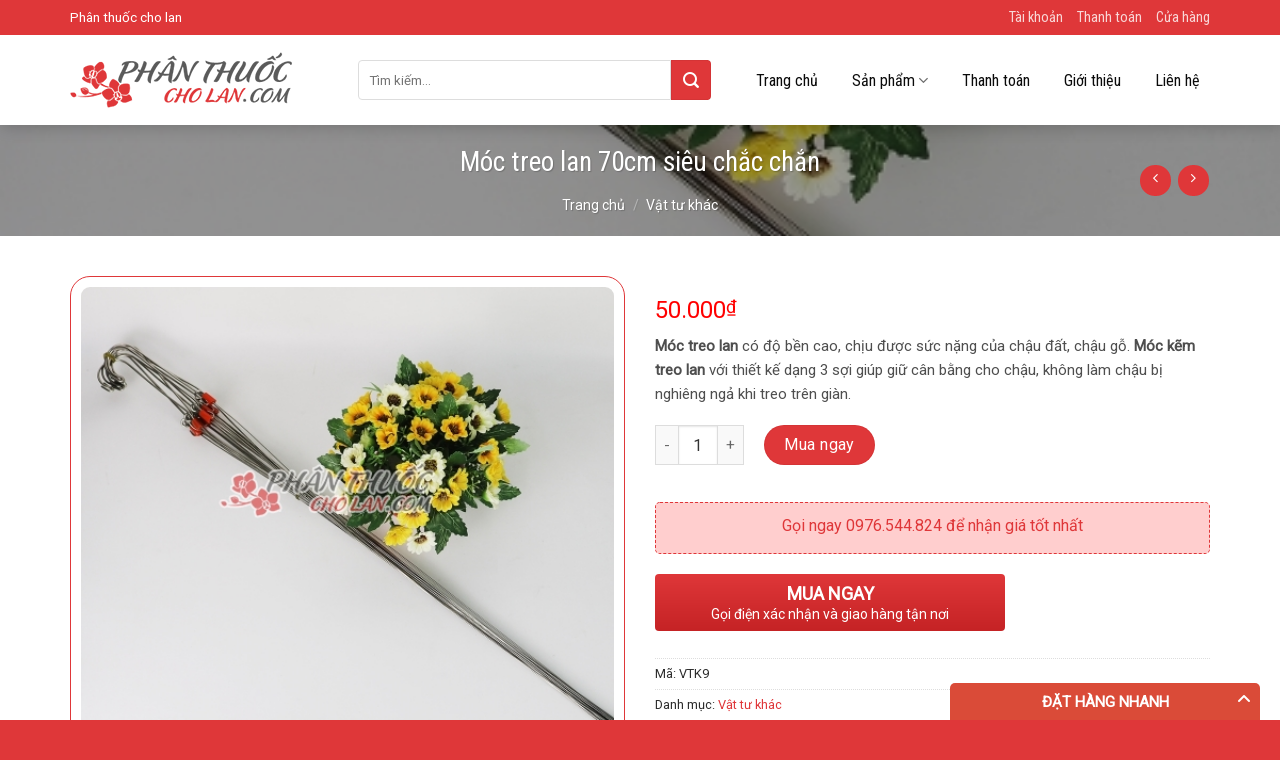

--- FILE ---
content_type: text/html; charset=UTF-8
request_url: https://phanthuoccholan.com/san-pham/moc-treo-lan-70cm-sieu-chac-chan/
body_size: 29823
content:
<!DOCTYPE html>
<!--[if IE 9 ]> <html lang="vi" prefix="og: https://ogp.me/ns#" class="ie9 loading-site no-js"> <![endif]-->
<!--[if IE 8 ]> <html lang="vi" prefix="og: https://ogp.me/ns#" class="ie8 loading-site no-js"> <![endif]-->
<!--[if (gte IE 9)|!(IE)]><!--><html lang="vi" prefix="og: https://ogp.me/ns#" class="loading-site no-js"> <!--<![endif]-->
<head>
	<meta charset="UTF-8" />
	<meta name="viewport" content="width=device-width, initial-scale=1.0, maximum-scale=1.0, user-scalable=no" />

	<link rel="profile" href="http://gmpg.org/xfn/11" />
	<link rel="pingback" href="https://phanthuoccholan.com/xmlrpc.php" />
	<!-- Global site tag (gtag.js) - Google Analytics -->
	<script async src="https://www.googletagmanager.com/gtag/js?id=G-5MW74DP9G6"></script>
	<script>
	  window.dataLayer = window.dataLayer || [];
	  function gtag(){dataLayer.push(arguments);}
	  gtag('js', new Date());

	  gtag('config', 'G-5MW74DP9G6');
	</script>

	<script>(function(html){html.className = html.className.replace(/\bno-js\b/,'js')})(document.documentElement);</script>

<!-- Search Engine Optimization by Rank Math - https://s.rankmath.com/home -->
<title>Móc treo lan 70cm siêu chắc chắn - Chuyên phân bón, vật tư cho lan</title>
<meta name="description" content="Móc treo lan có độ bền cao, chịu được sức nặng của chậu đất, chậu gỗ. Móc kẽm treo lan với thiết kế dạng 3 sợi giúp giữ cân bằng cho chậu, không làm chậu bị nghiêng ngả khi treo trên giàn."/>
<meta name="robots" content="follow, index, max-snippet:-1, max-video-preview:-1, max-image-preview:large"/>
<link rel="canonical" href="https://phanthuoccholan.com/san-pham/moc-treo-lan-70cm-sieu-chac-chan/" />
<meta property="og:locale" content="vi_VN" />
<meta property="og:type" content="product" />
<meta property="og:title" content="Móc treo lan 70cm siêu chắc chắn - Chuyên phân bón, vật tư cho lan" />
<meta property="og:description" content="Móc treo lan có độ bền cao, chịu được sức nặng của chậu đất, chậu gỗ. Móc kẽm treo lan với thiết kế dạng 3 sợi giúp giữ cân bằng cho chậu, không làm chậu bị nghiêng ngả khi treo trên giàn." />
<meta property="og:url" content="https://phanthuoccholan.com/san-pham/moc-treo-lan-70cm-sieu-chac-chan/" />
<meta property="og:site_name" content="Chuyên phân bón, vật tư cho lan" />
<meta property="og:image" content="https://phanthuoccholan.com/wp-content/uploads/moc-treo-lan-70cm-sieu-chac-chan-15267.jpg" />
<meta property="og:image:secure_url" content="https://phanthuoccholan.com/wp-content/uploads/moc-treo-lan-70cm-sieu-chac-chan-15267.jpg" />
<meta property="og:image:width" content="500" />
<meta property="og:image:height" content="500" />
<meta property="og:image:alt" content="Móc treo lan 70cm siêu chắc chắn" />
<meta property="og:image:type" content="image/jpeg" />
<meta property="product:price:amount" content="50000" />
<meta property="product:price:currency" content="VND" />
<meta property="product:availability" content="instock" />
<meta name="twitter:card" content="summary_large_image" />
<meta name="twitter:title" content="Móc treo lan 70cm siêu chắc chắn - Chuyên phân bón, vật tư cho lan" />
<meta name="twitter:description" content="Móc treo lan có độ bền cao, chịu được sức nặng của chậu đất, chậu gỗ. Móc kẽm treo lan với thiết kế dạng 3 sợi giúp giữ cân bằng cho chậu, không làm chậu bị nghiêng ngả khi treo trên giàn." />
<meta name="twitter:image" content="https://phanthuoccholan.com/wp-content/uploads/moc-treo-lan-70cm-sieu-chac-chan-15267.jpg" />
<meta name="twitter:label1" content="Price" />
<meta name="twitter:data1" content="50.000&#8363;" />
<meta name="twitter:label2" content="Availability" />
<meta name="twitter:data2" content="In stock" />
<script type="application/ld+json" class="rank-math-schema">{"@context":"https://schema.org","@graph":[{"@type":"Organization","@id":"https://phanthuoccholan.com/#organization","name":"Chuy\u00ean ph\u00e2n b\u00f3n, v\u1eadt t\u01b0 cho lan","url":"https://phanthuoccholan.com"},{"@type":"WebSite","@id":"https://phanthuoccholan.com/#website","url":"https://phanthuoccholan.com","name":"Chuy\u00ean ph\u00e2n b\u00f3n, v\u1eadt t\u01b0 cho lan","publisher":{"@id":"https://phanthuoccholan.com/#organization"},"inLanguage":"vi"},{"@type":"ImageObject","@id":"https://phanthuoccholan.com/wp-content/uploads/moc-treo-lan-70cm-sieu-chac-chan-15267.jpg","url":"https://phanthuoccholan.com/wp-content/uploads/moc-treo-lan-70cm-sieu-chac-chan-15267.jpg","width":"500","height":"500","inLanguage":"vi"},{"@type":"Person","@id":"https://phanthuoccholan.com/author/","url":"https://phanthuoccholan.com/author/","image":{"@type":"ImageObject","@id":"https://secure.gravatar.com/avatar/?s=96&amp;d=mm&amp;r=g","url":"https://secure.gravatar.com/avatar/?s=96&amp;d=mm&amp;r=g","inLanguage":"vi"},"worksFor":{"@id":"https://phanthuoccholan.com/#organization"}},{"@type":"ItemPage","@id":"https://phanthuoccholan.com/san-pham/moc-treo-lan-70cm-sieu-chac-chan/#webpage","url":"https://phanthuoccholan.com/san-pham/moc-treo-lan-70cm-sieu-chac-chan/","name":"M\u00f3c treo lan 70cm si\u00eau ch\u1eafc ch\u1eafn - Chuy\u00ean ph\u00e2n b\u00f3n, v\u1eadt t\u01b0 cho lan","datePublished":"2021-12-01T15:30:26+07:00","dateModified":"2021-12-01T15:30:26+07:00","author":{"@id":"https://phanthuoccholan.com/author/"},"isPartOf":{"@id":"https://phanthuoccholan.com/#website"},"primaryImageOfPage":{"@id":"https://phanthuoccholan.com/wp-content/uploads/moc-treo-lan-70cm-sieu-chac-chan-15267.jpg"},"inLanguage":"vi"},{"@type":"Product","name":"M\u00f3c treo lan 70cm si\u00eau ch\u1eafc ch\u1eafn","description":"M\u00f3c treo lan c\u00f3 \u0111\u1ed9 b\u1ec1n cao, ch\u1ecbu \u0111\u01b0\u1ee3c s\u1ee9c n\u1eb7ng c\u1ee7a ch\u1eadu \u0111\u1ea5t, ch\u1eadu g\u1ed7. M\u00f3c k\u1ebdm treo lan v\u1edbi thi\u1ebft k\u1ebf d\u1ea1ng 3 s\u1ee3i gi\u00fap gi\u1eef c\u00e2n b\u1eb1ng cho ch\u1eadu, kh\u00f4ng l\u00e0m ch\u1eadu b\u1ecb nghi\u00eang ng\u1ea3 khi treo tr\u00ean gi\u00e0n.","sku":"VTK9","category":"V\u1eadt t\u01b0 kh\u00e1c","mainEntityOfPage":{"@id":"https://phanthuoccholan.com/san-pham/moc-treo-lan-70cm-sieu-chac-chan/#webpage"},"offers":{"@type":"Offer","price":"50000","priceCurrency":"VND","priceValidUntil":"2027-12-31","availability":"https://schema.org/InStock","itemCondition":"NewCondition","url":"https://phanthuoccholan.com/san-pham/moc-treo-lan-70cm-sieu-chac-chan/","seller":{"@type":"Organization","@id":"https://phanthuoccholan.com/","name":"Chuy\u00ean ph\u00e2n b\u00f3n, v\u1eadt t\u01b0 cho lan","url":"https://phanthuoccholan.com","logo":""}},"@id":"https://phanthuoccholan.com/san-pham/moc-treo-lan-70cm-sieu-chac-chan/#richSnippet","image":{"@id":"https://phanthuoccholan.com/wp-content/uploads/moc-treo-lan-70cm-sieu-chac-chan-15267.jpg"}}]}</script>
<!-- /Rank Math WordPress SEO plugin -->

<link rel='dns-prefetch' href='//cdn.jsdelivr.net' />
<link rel="alternate" type="application/rss+xml" title="Dòng thông tin Chuyên phân bón, vật tư cho lan &raquo;" href="https://phanthuoccholan.com/feed/" />
<link rel="alternate" type="application/rss+xml" title="Chuyên phân bón, vật tư cho lan &raquo; Dòng bình luận" href="https://phanthuoccholan.com/comments/feed/" />
<link rel="alternate" type="application/rss+xml" title="Chuyên phân bón, vật tư cho lan &raquo; Móc treo lan 70cm siêu chắc chắn Dòng bình luận" href="https://phanthuoccholan.com/san-pham/moc-treo-lan-70cm-sieu-chac-chan/feed/" />
<script type="text/javascript">
/* <![CDATA[ */
window._wpemojiSettings = {"baseUrl":"https:\/\/s.w.org\/images\/core\/emoji\/15.0.3\/72x72\/","ext":".png","svgUrl":"https:\/\/s.w.org\/images\/core\/emoji\/15.0.3\/svg\/","svgExt":".svg","source":{"concatemoji":"https:\/\/phanthuoccholan.com\/wp-includes\/js\/wp-emoji-release.min.js?ver=6.6"}};
/*! This file is auto-generated */
!function(i,n){var o,s,e;function c(e){try{var t={supportTests:e,timestamp:(new Date).valueOf()};sessionStorage.setItem(o,JSON.stringify(t))}catch(e){}}function p(e,t,n){e.clearRect(0,0,e.canvas.width,e.canvas.height),e.fillText(t,0,0);var t=new Uint32Array(e.getImageData(0,0,e.canvas.width,e.canvas.height).data),r=(e.clearRect(0,0,e.canvas.width,e.canvas.height),e.fillText(n,0,0),new Uint32Array(e.getImageData(0,0,e.canvas.width,e.canvas.height).data));return t.every(function(e,t){return e===r[t]})}function u(e,t,n){switch(t){case"flag":return n(e,"\ud83c\udff3\ufe0f\u200d\u26a7\ufe0f","\ud83c\udff3\ufe0f\u200b\u26a7\ufe0f")?!1:!n(e,"\ud83c\uddfa\ud83c\uddf3","\ud83c\uddfa\u200b\ud83c\uddf3")&&!n(e,"\ud83c\udff4\udb40\udc67\udb40\udc62\udb40\udc65\udb40\udc6e\udb40\udc67\udb40\udc7f","\ud83c\udff4\u200b\udb40\udc67\u200b\udb40\udc62\u200b\udb40\udc65\u200b\udb40\udc6e\u200b\udb40\udc67\u200b\udb40\udc7f");case"emoji":return!n(e,"\ud83d\udc26\u200d\u2b1b","\ud83d\udc26\u200b\u2b1b")}return!1}function f(e,t,n){var r="undefined"!=typeof WorkerGlobalScope&&self instanceof WorkerGlobalScope?new OffscreenCanvas(300,150):i.createElement("canvas"),a=r.getContext("2d",{willReadFrequently:!0}),o=(a.textBaseline="top",a.font="600 32px Arial",{});return e.forEach(function(e){o[e]=t(a,e,n)}),o}function t(e){var t=i.createElement("script");t.src=e,t.defer=!0,i.head.appendChild(t)}"undefined"!=typeof Promise&&(o="wpEmojiSettingsSupports",s=["flag","emoji"],n.supports={everything:!0,everythingExceptFlag:!0},e=new Promise(function(e){i.addEventListener("DOMContentLoaded",e,{once:!0})}),new Promise(function(t){var n=function(){try{var e=JSON.parse(sessionStorage.getItem(o));if("object"==typeof e&&"number"==typeof e.timestamp&&(new Date).valueOf()<e.timestamp+604800&&"object"==typeof e.supportTests)return e.supportTests}catch(e){}return null}();if(!n){if("undefined"!=typeof Worker&&"undefined"!=typeof OffscreenCanvas&&"undefined"!=typeof URL&&URL.createObjectURL&&"undefined"!=typeof Blob)try{var e="postMessage("+f.toString()+"("+[JSON.stringify(s),u.toString(),p.toString()].join(",")+"));",r=new Blob([e],{type:"text/javascript"}),a=new Worker(URL.createObjectURL(r),{name:"wpTestEmojiSupports"});return void(a.onmessage=function(e){c(n=e.data),a.terminate(),t(n)})}catch(e){}c(n=f(s,u,p))}t(n)}).then(function(e){for(var t in e)n.supports[t]=e[t],n.supports.everything=n.supports.everything&&n.supports[t],"flag"!==t&&(n.supports.everythingExceptFlag=n.supports.everythingExceptFlag&&n.supports[t]);n.supports.everythingExceptFlag=n.supports.everythingExceptFlag&&!n.supports.flag,n.DOMReady=!1,n.readyCallback=function(){n.DOMReady=!0}}).then(function(){return e}).then(function(){var e;n.supports.everything||(n.readyCallback(),(e=n.source||{}).concatemoji?t(e.concatemoji):e.wpemoji&&e.twemoji&&(t(e.twemoji),t(e.wpemoji)))}))}((window,document),window._wpemojiSettings);
/* ]]> */
</script>
<style id='wp-emoji-styles-inline-css' type='text/css'>

	img.wp-smiley, img.emoji {
		display: inline !important;
		border: none !important;
		box-shadow: none !important;
		height: 1em !important;
		width: 1em !important;
		margin: 0 0.07em !important;
		vertical-align: -0.1em !important;
		background: none !important;
		padding: 0 !important;
	}
</style>
<link rel='stylesheet' id='wp-block-library-css' href='https://phanthuoccholan.com/wp-includes/css/dist/block-library/style.min.css?ver=6.6' type='text/css' media='all' />
<link rel='stylesheet' id='wc-blocks-vendors-style-css' href='https://phanthuoccholan.com/wp-content/plugins/woocommerce/packages/woocommerce-blocks/build/wc-blocks-vendors-style.css?ver=6.3.3' type='text/css' media='all' />
<link rel='stylesheet' id='wc-blocks-style-css' href='https://phanthuoccholan.com/wp-content/plugins/woocommerce/packages/woocommerce-blocks/build/wc-blocks-style.css?ver=6.3.3' type='text/css' media='all' />
<style id='global-styles-inline-css' type='text/css'>
:root{--wp--preset--aspect-ratio--square: 1;--wp--preset--aspect-ratio--4-3: 4/3;--wp--preset--aspect-ratio--3-4: 3/4;--wp--preset--aspect-ratio--3-2: 3/2;--wp--preset--aspect-ratio--2-3: 2/3;--wp--preset--aspect-ratio--16-9: 16/9;--wp--preset--aspect-ratio--9-16: 9/16;--wp--preset--color--black: #000000;--wp--preset--color--cyan-bluish-gray: #abb8c3;--wp--preset--color--white: #ffffff;--wp--preset--color--pale-pink: #f78da7;--wp--preset--color--vivid-red: #cf2e2e;--wp--preset--color--luminous-vivid-orange: #ff6900;--wp--preset--color--luminous-vivid-amber: #fcb900;--wp--preset--color--light-green-cyan: #7bdcb5;--wp--preset--color--vivid-green-cyan: #00d084;--wp--preset--color--pale-cyan-blue: #8ed1fc;--wp--preset--color--vivid-cyan-blue: #0693e3;--wp--preset--color--vivid-purple: #9b51e0;--wp--preset--color--primary: #446084;--wp--preset--color--secondary: #d26e4b;--wp--preset--color--success: #7a9c59;--wp--preset--color--alert: #b20000;--wp--preset--gradient--vivid-cyan-blue-to-vivid-purple: linear-gradient(135deg,rgba(6,147,227,1) 0%,rgb(155,81,224) 100%);--wp--preset--gradient--light-green-cyan-to-vivid-green-cyan: linear-gradient(135deg,rgb(122,220,180) 0%,rgb(0,208,130) 100%);--wp--preset--gradient--luminous-vivid-amber-to-luminous-vivid-orange: linear-gradient(135deg,rgba(252,185,0,1) 0%,rgba(255,105,0,1) 100%);--wp--preset--gradient--luminous-vivid-orange-to-vivid-red: linear-gradient(135deg,rgba(255,105,0,1) 0%,rgb(207,46,46) 100%);--wp--preset--gradient--very-light-gray-to-cyan-bluish-gray: linear-gradient(135deg,rgb(238,238,238) 0%,rgb(169,184,195) 100%);--wp--preset--gradient--cool-to-warm-spectrum: linear-gradient(135deg,rgb(74,234,220) 0%,rgb(151,120,209) 20%,rgb(207,42,186) 40%,rgb(238,44,130) 60%,rgb(251,105,98) 80%,rgb(254,248,76) 100%);--wp--preset--gradient--blush-light-purple: linear-gradient(135deg,rgb(255,206,236) 0%,rgb(152,150,240) 100%);--wp--preset--gradient--blush-bordeaux: linear-gradient(135deg,rgb(254,205,165) 0%,rgb(254,45,45) 50%,rgb(107,0,62) 100%);--wp--preset--gradient--luminous-dusk: linear-gradient(135deg,rgb(255,203,112) 0%,rgb(199,81,192) 50%,rgb(65,88,208) 100%);--wp--preset--gradient--pale-ocean: linear-gradient(135deg,rgb(255,245,203) 0%,rgb(182,227,212) 50%,rgb(51,167,181) 100%);--wp--preset--gradient--electric-grass: linear-gradient(135deg,rgb(202,248,128) 0%,rgb(113,206,126) 100%);--wp--preset--gradient--midnight: linear-gradient(135deg,rgb(2,3,129) 0%,rgb(40,116,252) 100%);--wp--preset--font-size--small: 13px;--wp--preset--font-size--medium: 20px;--wp--preset--font-size--large: 36px;--wp--preset--font-size--x-large: 42px;--wp--preset--spacing--20: 0.44rem;--wp--preset--spacing--30: 0.67rem;--wp--preset--spacing--40: 1rem;--wp--preset--spacing--50: 1.5rem;--wp--preset--spacing--60: 2.25rem;--wp--preset--spacing--70: 3.38rem;--wp--preset--spacing--80: 5.06rem;--wp--preset--shadow--natural: 6px 6px 9px rgba(0, 0, 0, 0.2);--wp--preset--shadow--deep: 12px 12px 50px rgba(0, 0, 0, 0.4);--wp--preset--shadow--sharp: 6px 6px 0px rgba(0, 0, 0, 0.2);--wp--preset--shadow--outlined: 6px 6px 0px -3px rgba(255, 255, 255, 1), 6px 6px rgba(0, 0, 0, 1);--wp--preset--shadow--crisp: 6px 6px 0px rgba(0, 0, 0, 1);}:where(body) { margin: 0; }.wp-site-blocks > .alignleft { float: left; margin-right: 2em; }.wp-site-blocks > .alignright { float: right; margin-left: 2em; }.wp-site-blocks > .aligncenter { justify-content: center; margin-left: auto; margin-right: auto; }:where(.is-layout-flex){gap: 0.5em;}:where(.is-layout-grid){gap: 0.5em;}.is-layout-flow > .alignleft{float: left;margin-inline-start: 0;margin-inline-end: 2em;}.is-layout-flow > .alignright{float: right;margin-inline-start: 2em;margin-inline-end: 0;}.is-layout-flow > .aligncenter{margin-left: auto !important;margin-right: auto !important;}.is-layout-constrained > .alignleft{float: left;margin-inline-start: 0;margin-inline-end: 2em;}.is-layout-constrained > .alignright{float: right;margin-inline-start: 2em;margin-inline-end: 0;}.is-layout-constrained > .aligncenter{margin-left: auto !important;margin-right: auto !important;}.is-layout-constrained > :where(:not(.alignleft):not(.alignright):not(.alignfull)){margin-left: auto !important;margin-right: auto !important;}body .is-layout-flex{display: flex;}.is-layout-flex{flex-wrap: wrap;align-items: center;}.is-layout-flex > :is(*, div){margin: 0;}body .is-layout-grid{display: grid;}.is-layout-grid > :is(*, div){margin: 0;}:root :where(body){padding-top: 0px;padding-right: 0px;padding-bottom: 0px;padding-left: 0px;}:root :where(a:where(:not(.wp-element-button))){text-decoration: none;}:root :where(.wp-element-button, .wp-block-button__link){background-color: #32373c;border-width: 0;color: #fff;font-family: inherit;font-size: inherit;line-height: inherit;padding: calc(0.667em + 2px) calc(1.333em + 2px);text-decoration: none;}.has-black-color{color: var(--wp--preset--color--black) !important;}.has-cyan-bluish-gray-color{color: var(--wp--preset--color--cyan-bluish-gray) !important;}.has-white-color{color: var(--wp--preset--color--white) !important;}.has-pale-pink-color{color: var(--wp--preset--color--pale-pink) !important;}.has-vivid-red-color{color: var(--wp--preset--color--vivid-red) !important;}.has-luminous-vivid-orange-color{color: var(--wp--preset--color--luminous-vivid-orange) !important;}.has-luminous-vivid-amber-color{color: var(--wp--preset--color--luminous-vivid-amber) !important;}.has-light-green-cyan-color{color: var(--wp--preset--color--light-green-cyan) !important;}.has-vivid-green-cyan-color{color: var(--wp--preset--color--vivid-green-cyan) !important;}.has-pale-cyan-blue-color{color: var(--wp--preset--color--pale-cyan-blue) !important;}.has-vivid-cyan-blue-color{color: var(--wp--preset--color--vivid-cyan-blue) !important;}.has-vivid-purple-color{color: var(--wp--preset--color--vivid-purple) !important;}.has-primary-color{color: var(--wp--preset--color--primary) !important;}.has-secondary-color{color: var(--wp--preset--color--secondary) !important;}.has-success-color{color: var(--wp--preset--color--success) !important;}.has-alert-color{color: var(--wp--preset--color--alert) !important;}.has-black-background-color{background-color: var(--wp--preset--color--black) !important;}.has-cyan-bluish-gray-background-color{background-color: var(--wp--preset--color--cyan-bluish-gray) !important;}.has-white-background-color{background-color: var(--wp--preset--color--white) !important;}.has-pale-pink-background-color{background-color: var(--wp--preset--color--pale-pink) !important;}.has-vivid-red-background-color{background-color: var(--wp--preset--color--vivid-red) !important;}.has-luminous-vivid-orange-background-color{background-color: var(--wp--preset--color--luminous-vivid-orange) !important;}.has-luminous-vivid-amber-background-color{background-color: var(--wp--preset--color--luminous-vivid-amber) !important;}.has-light-green-cyan-background-color{background-color: var(--wp--preset--color--light-green-cyan) !important;}.has-vivid-green-cyan-background-color{background-color: var(--wp--preset--color--vivid-green-cyan) !important;}.has-pale-cyan-blue-background-color{background-color: var(--wp--preset--color--pale-cyan-blue) !important;}.has-vivid-cyan-blue-background-color{background-color: var(--wp--preset--color--vivid-cyan-blue) !important;}.has-vivid-purple-background-color{background-color: var(--wp--preset--color--vivid-purple) !important;}.has-primary-background-color{background-color: var(--wp--preset--color--primary) !important;}.has-secondary-background-color{background-color: var(--wp--preset--color--secondary) !important;}.has-success-background-color{background-color: var(--wp--preset--color--success) !important;}.has-alert-background-color{background-color: var(--wp--preset--color--alert) !important;}.has-black-border-color{border-color: var(--wp--preset--color--black) !important;}.has-cyan-bluish-gray-border-color{border-color: var(--wp--preset--color--cyan-bluish-gray) !important;}.has-white-border-color{border-color: var(--wp--preset--color--white) !important;}.has-pale-pink-border-color{border-color: var(--wp--preset--color--pale-pink) !important;}.has-vivid-red-border-color{border-color: var(--wp--preset--color--vivid-red) !important;}.has-luminous-vivid-orange-border-color{border-color: var(--wp--preset--color--luminous-vivid-orange) !important;}.has-luminous-vivid-amber-border-color{border-color: var(--wp--preset--color--luminous-vivid-amber) !important;}.has-light-green-cyan-border-color{border-color: var(--wp--preset--color--light-green-cyan) !important;}.has-vivid-green-cyan-border-color{border-color: var(--wp--preset--color--vivid-green-cyan) !important;}.has-pale-cyan-blue-border-color{border-color: var(--wp--preset--color--pale-cyan-blue) !important;}.has-vivid-cyan-blue-border-color{border-color: var(--wp--preset--color--vivid-cyan-blue) !important;}.has-vivid-purple-border-color{border-color: var(--wp--preset--color--vivid-purple) !important;}.has-primary-border-color{border-color: var(--wp--preset--color--primary) !important;}.has-secondary-border-color{border-color: var(--wp--preset--color--secondary) !important;}.has-success-border-color{border-color: var(--wp--preset--color--success) !important;}.has-alert-border-color{border-color: var(--wp--preset--color--alert) !important;}.has-vivid-cyan-blue-to-vivid-purple-gradient-background{background: var(--wp--preset--gradient--vivid-cyan-blue-to-vivid-purple) !important;}.has-light-green-cyan-to-vivid-green-cyan-gradient-background{background: var(--wp--preset--gradient--light-green-cyan-to-vivid-green-cyan) !important;}.has-luminous-vivid-amber-to-luminous-vivid-orange-gradient-background{background: var(--wp--preset--gradient--luminous-vivid-amber-to-luminous-vivid-orange) !important;}.has-luminous-vivid-orange-to-vivid-red-gradient-background{background: var(--wp--preset--gradient--luminous-vivid-orange-to-vivid-red) !important;}.has-very-light-gray-to-cyan-bluish-gray-gradient-background{background: var(--wp--preset--gradient--very-light-gray-to-cyan-bluish-gray) !important;}.has-cool-to-warm-spectrum-gradient-background{background: var(--wp--preset--gradient--cool-to-warm-spectrum) !important;}.has-blush-light-purple-gradient-background{background: var(--wp--preset--gradient--blush-light-purple) !important;}.has-blush-bordeaux-gradient-background{background: var(--wp--preset--gradient--blush-bordeaux) !important;}.has-luminous-dusk-gradient-background{background: var(--wp--preset--gradient--luminous-dusk) !important;}.has-pale-ocean-gradient-background{background: var(--wp--preset--gradient--pale-ocean) !important;}.has-electric-grass-gradient-background{background: var(--wp--preset--gradient--electric-grass) !important;}.has-midnight-gradient-background{background: var(--wp--preset--gradient--midnight) !important;}.has-small-font-size{font-size: var(--wp--preset--font-size--small) !important;}.has-medium-font-size{font-size: var(--wp--preset--font-size--medium) !important;}.has-large-font-size{font-size: var(--wp--preset--font-size--large) !important;}.has-x-large-font-size{font-size: var(--wp--preset--font-size--x-large) !important;}
:where(.wp-block-post-template.is-layout-flex){gap: 1.25em;}:where(.wp-block-post-template.is-layout-grid){gap: 1.25em;}
:where(.wp-block-columns.is-layout-flex){gap: 2em;}:where(.wp-block-columns.is-layout-grid){gap: 2em;}
:root :where(.wp-block-pullquote){font-size: 1.5em;line-height: 1.6;}
</style>
<link rel='stylesheet' id='contact-form-7-css' href='https://phanthuoccholan.com/wp-content/plugins/contact-form-7/includes/css/styles.css?ver=5.1.1' type='text/css' media='all' />
<link rel='stylesheet' id='devvn-quickbuy-style-css' href='https://phanthuoccholan.com/wp-content/plugins/devvn-quick-buy/css/devvn-quick-buy.css?ver=2.0.9' type='text/css' media='all' />
<link rel='stylesheet' id='photoswipe-css' href='https://phanthuoccholan.com/wp-content/plugins/woocommerce/assets/css/photoswipe/photoswipe.min.css?ver=6.0.1' type='text/css' media='all' />
<link rel='stylesheet' id='photoswipe-default-skin-css' href='https://phanthuoccholan.com/wp-content/plugins/woocommerce/assets/css/photoswipe/default-skin/default-skin.min.css?ver=6.0.1' type='text/css' media='all' />
<style id='woocommerce-inline-inline-css' type='text/css'>
.woocommerce form .form-row .required { visibility: visible; }
</style>
<link rel='stylesheet' id='flatsome-icons-css' href='https://phanthuoccholan.com/wp-content/themes/flatsome/assets/css/fl-icons.css?ver=3.3' type='text/css' media='all' />
<link rel='stylesheet' id='bfa-font-awesome-css' href='//cdn.jsdelivr.net/fontawesome/4.7.0/css/font-awesome.min.css?ver=4.7.0' type='text/css' media='all' />
<link rel='stylesheet' id='flatsome-main-css' href='https://phanthuoccholan.com/wp-content/themes/flatsome/assets/css/flatsome.css?ver=3.7.1' type='text/css' media='all' />
<link rel='stylesheet' id='flatsome-shop-css' href='https://phanthuoccholan.com/wp-content/themes/flatsome/assets/css/flatsome-shop.css?ver=3.7.1' type='text/css' media='all' />
<link rel='stylesheet' id='flatsome-style-css' href='https://phanthuoccholan.com/wp-content/themes/mat-ong/style.css?ver=3.7.1' type='text/css' media='all' />
<script type="text/template" id="tmpl-variation-template">
	<div class="woocommerce-variation-description">{{{ data.variation.variation_description }}}</div>
	<div class="woocommerce-variation-price">{{{ data.variation.price_html }}}</div>
	<div class="woocommerce-variation-availability">{{{ data.variation.availability_html }}}</div>
</script>
<script type="text/template" id="tmpl-unavailable-variation-template">
	<p>Rất tiếc, sản phẩm này hiện không tồn tại. Hãy chọn một phương thức kết hợp khác.</p>
</script>
<script type="text/javascript" src="https://phanthuoccholan.com/wp-includes/js/jquery/jquery.min.js?ver=3.7.1" id="jquery-core-js"></script>
<script type="text/javascript" src="https://phanthuoccholan.com/wp-includes/js/jquery/jquery-migrate.min.js?ver=3.4.1" id="jquery-migrate-js"></script>
<link rel="https://api.w.org/" href="https://phanthuoccholan.com/wp-json/" /><link rel="alternate" title="JSON" type="application/json" href="https://phanthuoccholan.com/wp-json/wp/v2/product/1360" /><link rel="EditURI" type="application/rsd+xml" title="RSD" href="https://phanthuoccholan.com/xmlrpc.php?rsd" />
<meta name="generator" content="WordPress 6.6" />
<link rel='shortlink' href='https://phanthuoccholan.com/?p=1360' />
<link rel="alternate" title="oNhúng (JSON)" type="application/json+oembed" href="https://phanthuoccholan.com/wp-json/oembed/1.0/embed?url=https%3A%2F%2Fphanthuoccholan.com%2Fsan-pham%2Fmoc-treo-lan-70cm-sieu-chac-chan%2F" />
<link rel="alternate" title="oNhúng (XML)" type="text/xml+oembed" href="https://phanthuoccholan.com/wp-json/oembed/1.0/embed?url=https%3A%2F%2Fphanthuoccholan.com%2Fsan-pham%2Fmoc-treo-lan-70cm-sieu-chac-chan%2F&#038;format=xml" />
<style>.bg{opacity: 0; transition: opacity 1s; -webkit-transition: opacity 1s;} .bg-loaded{opacity: 1;}</style><!--[if IE]><link rel="stylesheet" type="text/css" href="https://phanthuoccholan.com/wp-content/themes/flatsome/assets/css/ie-fallback.css"><script src="//cdnjs.cloudflare.com/ajax/libs/html5shiv/3.6.1/html5shiv.js"></script><script>var head = document.getElementsByTagName('head')[0],style = document.createElement('style');style.type = 'text/css';style.styleSheet.cssText = ':before,:after{content:none !important';head.appendChild(style);setTimeout(function(){head.removeChild(style);}, 0);</script><script src="https://phanthuoccholan.com/wp-content/themes/flatsome/assets/libs/ie-flexibility.js"></script><![endif]-->    <script type="text/javascript">
    WebFontConfig = {
      google: { families: [ "Roboto+Condensed:regular,700","Roboto:regular,regular","Roboto+Condensed:regular,regular","Pattaya:regular,regular", ] }
    };
    (function() {
      var wf = document.createElement('script');
      wf.src = 'https://ajax.googleapis.com/ajax/libs/webfont/1/webfont.js';
      wf.type = 'text/javascript';
      wf.async = 'true';
      var s = document.getElementsByTagName('script')[0];
      s.parentNode.insertBefore(wf, s);
    })(); </script>
  <style>.product-gallery img.lazy-load, .product-small img.lazy-load, .product-small img[data-lazy-srcset]:not(.lazyloaded){ padding-top: 100%;}</style>	<noscript><style>.woocommerce-product-gallery{ opacity: 1 !important; }</style></noscript>
	<link rel="icon" href="https://phanthuoccholan.com/wp-content/uploads/2021/07/cropped-phan-thuoc-cho-lan-1-32x32.png" sizes="32x32" />
<link rel="icon" href="https://phanthuoccholan.com/wp-content/uploads/2021/07/cropped-phan-thuoc-cho-lan-1-192x192.png" sizes="192x192" />
<link rel="apple-touch-icon" href="https://phanthuoccholan.com/wp-content/uploads/2021/07/cropped-phan-thuoc-cho-lan-1-180x180.png" />
<meta name="msapplication-TileImage" content="https://phanthuoccholan.com/wp-content/uploads/2021/07/cropped-phan-thuoc-cho-lan-1-270x270.png" />
<style id="custom-css" type="text/css">:root {--primary-color: #df3739;}/* Site Width */.full-width .ubermenu-nav, .container, .row{max-width: 1170px}.row.row-collapse{max-width: 1140px}.row.row-small{max-width: 1162.5px}.row.row-large{max-width: 1200px}.header-main{height: 90px}#logo img{max-height: 90px}#logo{width:258px;}.header-bottom{min-height: 10px}.header-top{min-height: 35px}.transparent .header-main{height: 30px}.transparent #logo img{max-height: 30px}.has-transparent + .page-title:first-of-type,.has-transparent + #main > .page-title,.has-transparent + #main > div > .page-title,.has-transparent + #main .page-header-wrapper:first-of-type .page-title{padding-top: 60px;}.header.show-on-scroll,.stuck .header-main{height:50px!important}.stuck #logo img{max-height: 50px!important}.search-form{ width: 91%;}.header-bg-color, .header-wrapper {background-color: rgba(255,255,255,0.9)}.header-bottom {background-color: #f1f1f1}.header-main .nav > li > a{line-height: 16px }.stuck .header-main .nav > li > a{line-height: 29px }@media (max-width: 549px) {.header-main{height: 50px}#logo img{max-height: 50px}}.main-menu-overlay{background-color: #df3739}.header-top{background-color:#df3739!important;}/* Color */.accordion-title.active, .has-icon-bg .icon .icon-inner,.logo a, .primary.is-underline, .primary.is-link, .badge-outline .badge-inner, .nav-outline > li.active> a,.nav-outline >li.active > a, .cart-icon strong,[data-color='primary'], .is-outline.primary{color: #df3739;}/* Color !important */[data-text-color="primary"]{color: #df3739!important;}/* Background Color */[data-text-bg="primary"]{background-color: #df3739;}/* Background */.scroll-to-bullets a,.featured-title, .label-new.menu-item > a:after, .nav-pagination > li > .current,.nav-pagination > li > span:hover,.nav-pagination > li > a:hover,.has-hover:hover .badge-outline .badge-inner,button[type="submit"], .button.wc-forward:not(.checkout):not(.checkout-button), .button.submit-button, .button.primary:not(.is-outline),.featured-table .title,.is-outline:hover, .has-icon:hover .icon-label,.nav-dropdown-bold .nav-column li > a:hover, .nav-dropdown.nav-dropdown-bold > li > a:hover, .nav-dropdown-bold.dark .nav-column li > a:hover, .nav-dropdown.nav-dropdown-bold.dark > li > a:hover, .is-outline:hover, .tagcloud a:hover,.grid-tools a, input[type='submit']:not(.is-form), .box-badge:hover .box-text, input.button.alt,.nav-box > li > a:hover,.nav-box > li.active > a,.nav-pills > li.active > a ,.current-dropdown .cart-icon strong, .cart-icon:hover strong, .nav-line-bottom > li > a:before, .nav-line-grow > li > a:before, .nav-line > li > a:before,.banner, .header-top, .slider-nav-circle .flickity-prev-next-button:hover svg, .slider-nav-circle .flickity-prev-next-button:hover .arrow, .primary.is-outline:hover, .button.primary:not(.is-outline), input[type='submit'].primary, input[type='submit'].primary, input[type='reset'].button, input[type='button'].primary, .badge-inner{background-color: #df3739;}/* Border */.nav-vertical.nav-tabs > li.active > a,.scroll-to-bullets a.active,.nav-pagination > li > .current,.nav-pagination > li > span:hover,.nav-pagination > li > a:hover,.has-hover:hover .badge-outline .badge-inner,.accordion-title.active,.featured-table,.is-outline:hover, .tagcloud a:hover,blockquote, .has-border, .cart-icon strong:after,.cart-icon strong,.blockUI:before, .processing:before,.loading-spin, .slider-nav-circle .flickity-prev-next-button:hover svg, .slider-nav-circle .flickity-prev-next-button:hover .arrow, .primary.is-outline:hover{border-color: #df3739}.nav-tabs > li.active > a{border-top-color: #df3739}.widget_shopping_cart_content .blockUI.blockOverlay:before { border-left-color: #df3739 }.woocommerce-checkout-review-order .blockUI.blockOverlay:before { border-left-color: #df3739 }/* Fill */.slider .flickity-prev-next-button:hover svg,.slider .flickity-prev-next-button:hover .arrow{fill: #df3739;}/* Background Color */[data-icon-label]:after, .secondary.is-underline:hover,.secondary.is-outline:hover,.icon-label,.button.secondary:not(.is-outline),.button.alt:not(.is-outline), .badge-inner.on-sale, .button.checkout, .single_add_to_cart_button{ background-color:#0a0a0a; }[data-text-bg="secondary"]{background-color: #0a0a0a;}/* Color */.secondary.is-underline,.secondary.is-link, .secondary.is-outline,.stars a.active, .star-rating:before, .woocommerce-page .star-rating:before,.star-rating span:before, .color-secondary{color: #0a0a0a}/* Color !important */[data-text-color="secondary"]{color: #0a0a0a!important;}/* Border */.secondary.is-outline:hover{border-color:#0a0a0a}body{font-size: 100%;}@media screen and (max-width: 549px){body{font-size: 100%;}}body{font-family:"Roboto", sans-serif}body{font-weight: 0}body{color: #2d2d2d}.nav > li > a {font-family:"Roboto Condensed", sans-serif;}.nav > li > a {font-weight: 0;}h1,h2,h3,h4,h5,h6,.heading-font, .off-canvas-center .nav-sidebar.nav-vertical > li > a{font-family: "Roboto Condensed", sans-serif;}h1,h2,h3,h4,h5,h6,.heading-font,.banner h1,.banner h2{font-weight: 700;}h1,h2,h3,h4,h5,h6,.heading-font{color: #0a0a0a;}.alt-font{font-family: "Pattaya", sans-serif;}.alt-font{font-weight: 0!important;}.header:not(.transparent) .header-nav.nav > li > a {color: #0a0a0a;}.header:not(.transparent) .header-nav.nav > li > a:hover,.header:not(.transparent) .header-nav.nav > li.active > a,.header:not(.transparent) .header-nav.nav > li.current > a,.header:not(.transparent) .header-nav.nav > li > a.active,.header:not(.transparent) .header-nav.nav > li > a.current{color: #df3739;}.header-nav.nav-line-bottom > li > a:before,.header-nav.nav-line-grow > li > a:before,.header-nav.nav-line > li > a:before,.header-nav.nav-box > li > a:hover,.header-nav.nav-box > li.active > a,.header-nav.nav-pills > li > a:hover,.header-nav.nav-pills > li.active > a{color:#FFF!important;background-color: #df3739;}a{color: #df3739;}.widget a{color: #262626;}.widget a:hover{color: #df3739;}.widget .tagcloud a:hover{border-color: #df3739; background-color: #df3739;}.shop-page-title.featured-title .title-overlay{background-color: rgba(0,0,0,0.36);}.products.has-equal-box-heights .box-image {padding-top: 100%;}.shop-page-title.featured-title .title-bg{background-image: url(https://bizhostvn.com/w/matong2/wp-content/uploads/2019/01/bg.jpg);}.shop-page-title.featured-title .title-bg{ background-image: url(https://phanthuoccholan.com/wp-content/uploads/moc-treo-lan-70cm-sieu-chac-chan-15267.jpg)!important;}@media screen and (min-width: 550px){.products .box-vertical .box-image{min-width: 500px!important;width: 500px!important;}}.header-main .social-icons,.header-main .cart-icon strong,.header-main .menu-title,.header-main .header-button > .button.is-outline,.header-main .nav > li > a > i:not(.icon-angle-down){color: #0a0a0a!important;}.header-main .header-button > .button.is-outline,.header-main .cart-icon strong:after,.header-main .cart-icon strong{border-color: #0a0a0a!important;}.header-main .header-button > .button:not(.is-outline){background-color: #0a0a0a!important;}.header-main .current-dropdown .cart-icon strong,.header-main .header-button > .button:hover,.header-main .header-button > .button:hover i,.header-main .header-button > .button:hover span{color:#FFF!important;}.header-main .menu-title:hover,.header-main .social-icons a:hover,.header-main .header-button > .button.is-outline:hover,.header-main .nav > li > a:hover > i:not(.icon-angle-down){color: #df3739!important;}.header-main .current-dropdown .cart-icon strong,.header-main .header-button > .button:hover{background-color: #df3739!important;}.header-main .current-dropdown .cart-icon strong:after,.header-main .current-dropdown .cart-icon strong,.header-main .header-button > .button:hover{border-color: #df3739!important;}.absolute-footer, html{background-color: #df3739}/* Custom CSS */.header-main .nav > li > a {line-height: 33px;padding: 0 10px;}.product-categories{border: 1px solid #df3739;padding: 10px;font-size: 15px;}.header-main .nav > li{margin-right:5px}#reviews .col{padding-bottom:15px}input[type='submit']{margin:0}#reviews{margin-left: 0px;margin-right: 0;background: #fffcfc;padding: 1px solid gray;padding: 10px;margin-bottom: 20px;padding-top: 21px;border: 1px solid #df3739;}.has-border {border: 0px; background:white;padding: 20px 20px 0px;box-shadow: 2px 2px 10px #d6d6d6;padding-bottom: 1px;}#billing_first_name, .single-product .reviews_tab{display:none}p.form-row-last{padding-right:8px !important}p.form-row-first{padding-left:8px !important}p.form-row-first,p.form-row-last{margin-right:0; width:50%}.nav-dropdown.nav-dropdown-default>li>a {margin: 0;padding: 10px 15px;font-size: 15px;}.nav-dropdown{border: 1px solid #df3739;}.nav-dropdown.nav-dropdown-default>li>a:hover{background: #df3739;color: #ffffff;}.nav-dropdown-default{padding:0}#top-bar{font-size:18px}.header-nav li.html input{height: 40px;box-shadow: 0px 0px;border-top-left-radius: 4px;border-bottom-left-radius: 4px;}.header-nav .button.secondary:not(.is-outline){background-color: #df3739;height: 40px;width: 40px;border-top-right-radius: 4px;border-bottom-right-radius: 4px;}.san-pham .product-small:hover {box-shadow: 2px 5px 19px #dadada;}.san-pham .col{padding-bottom:25px}.header-main {box-shadow: 2px 2px 15px #00000033;}.san-pham .price span{font-size: 20px;font-weight: normal;color: red;}.sp-noi-bat .product-small:hover{box-shadow: 2px 4px 24px #00000042;}.san-pham .large-12{padding-bottom:0}.banner-section .banner-inner .fill, .banner-section .banner{border-radius:15px; border:1px solid #df3739}.banner-section .col{padding-bottom:0}.sp-noi-bat{border-top:5px solid #df3739; border-bottom: 5px solid #df3739}.san-pham .button {margin-bottom: 0;line-height: 35px;border: 1px solid;background:white}.san-pham .button span{font-weight:normal; font-size:15px}.section-title, .section-title-container{margin-bottom:0}.san-pham .product-small {background:white; border: 1px solid #df3739;border-radius: 20px;padding: 10px; padding-bottom:0}.san-pham .product-small .box-text{padding:10px 0}.san-pham .product-small .product-title a {text-transform: none;font-family: "roboto condensed", sans-serif;color: #F751A7;font-size: 15px; margin-bottom:5px}.san-pham .badge-container .badge-inner{border-radius:99%; background:#f851a7; font-weight:normal; font-size:15px}.san-pham .badge-container{margin:20px}.san-pham .product-small .add-to-cart-button a{border-radius: 20px;padding: 0px 25px;text-transform: none;font-size: 14px;font-weight: normal;letter-spacing: 0;}.san-pham .product-small .price ins span{font-size: 20px;font-weight: normal;color: red;}.san-pham .product-small .price del span{color:gray; font-size:15px}.san-pham .product-small .add-to-cart-button a:hover{box-shadow: 1px 6px 10px #d0d0d0;}.form-tu-van .title{font-size: 23px;text-transform: uppercase;text-align: center;margin-bottom: 15px;color: #5c2200;font-family: "roboto condensed", sans-serif;font-weight: bold;}.tin-tuc .cot8 .post-item .col-inner:hover{border: 1px solid #df3739;box-shadow: 2px 4px 15px #e4e4e4;}.tin-tuc .cot4 .video-fit{border: 2px solid #df3739;border-radius: 10px;}.tin-tuc .cot8 .post-item .col-inner{background: white;border-radius: 4px;}.form-tu-van { background:white;border: 1px solid #df3739;padding: 20px;border-radius: 20px;box-shadow: 2px 2px 10px#df3739;}.form-tu-van input[type='text'], .form-tu-van textarea, .form-tu-van input[type='tel']{font-size: 15px;border-radius: 4px;box-shadow: 0px 0px;background: #ffe8e8;border: 1px solid #df3739;}.tin-tuc .cot8 .post-item .post-title{FONT-SIZE: 21px;color: #f851a7;margin-bottom: 10px;font-weight: normal;}.form-tu-van input[type='submit']:not(.is-form){width: 100%;border-radius: 20px;background: #df3739;color: white;font-weight: normal;text-transform: none;box-shadow: 0px 0px;margin: 0;}.button.icon.circle{background: #df3739;color: white;border: 0;}.footer-section .post-item .post-title:hover{color:#fdc215}.footer-section .post-item .post-title{font-size:16px; margin-bottom:5px; font-weight:normal}.footer-section .post-item .box-text{padding:0}.footer-section .box-blog-post .is-divider{display:none}.copyright-footer a{color:white}.demo_store{font-size:13px}.call-mobile1 {position: fixed;bottom: 52px;height: 40px;line-height: 40px;padding: 0;border-radius: 40px;color: #fff;left: 20px;z-index: 99999;}.call-mobile {background: #df3739;position: fixed;bottom: 10px;height: 40px;line-height: 40px;padding: 0;border-radius: 40px;color: #fff;left: 20px;z-index: 99999;}.fm-bar .fm-icon{border-radius:99%}.fm-bar{bottom:20px !important; top:auto !important}.call-mobile1 a{display:none}.call-mobile1 i{font-size: 20px;line-height: 40px;background: #167ac6;border-radius: 100%;width: 40px;height: 40px;text-align: center;float: right;}.call-mobile a {display:none;color: #fff;font-size: 18px;font-weight: bold;text-decoration: none;margin-right: 10px;padding-left: 10px;}.call-mobile a {color: #fff;font-size: 18px;font-weight: normal;text-decoration: none;margin-right: 10px;padding-left: 10px;}.album-hinh-anh .gallery-col{padding-bottom:20px !important}.album-hinh-anh .col, .tin-tuc .col{padding-bottom:0}.tin-tuc .post-item .from_the_blog_excerpt {font-size:13px; margin-top:10px}.tin-tuc .box-blog-post .is-divider{display:none}.tin-tuc .post-item .box-text{padding:10px}.tin-tuc .button span{font-weight: normal;font-size: 14px;}.call-mobile i {font-size: 20px;line-height: 40px;background: #ad1012;border-radius: 100%;width: 40px;height: 40px;text-align: center;float: right;}.breadcrumbs{font-size:14px; text-transform:none}.single-product .product-title{font-weight: normal;}.product-gallery-slider img {width: 100%;border-radius: 20px;border: 1px solid #df3739;padding: 10px;}.single-product .single_add_to_cart_button{background: #df3739;border-radius: 20px;font-weight: normal;text-transform: none;background-color: #df3739 !important;}.related .product-section-title{margin: 0;margin-bottom: 14px;margin-top: 15px;letter-spacing: 0;font-size: 25px;color: #df3739;}.related .product-small .product-small{border:0; padding:0}.related .box.product-small{border: 1px solid #df3739;border-radius: 10px;padding: 5px;}.product-section{border-top:0}.product-footer .woocommerce-tabs{border-top:0; padding:0}a.devvn_buy_now_style, .devvn-popup-title, .popup-customer-info-group .devvn-order-btn{background: #df3739;background: -webkit-gradient(linear,0% 0%,0% 100%,from(#df3739),to(#d22426));background: -webkit-linear-gradient(top,#df3739,#c52325);}.thong-bao .top{text-align: center;margin-bottom: 5px;color: #df3739;}.thong-bao{background: #ffcece;padding: 10px;border-radius: 5px;margin-bottom: 20px;border: 1px dashed #df3739;}.single-product .product-short-description{font-size: 15px;color: #4e4e4e;}.single-product .price-wrapper del span{font-size:15px; color:gray}.single-product .price-wrapper ins span{font-size:25px; color:red; font-weight:normal}.single-product .badge-container{margin:20px} .star-rating:before{color: #fdc215 !important;}.single-product .badge-container .badge-inner{border-radius:99%; background:#f851a7; font-size:15px; font-weight:normal}.nav-tabs+.tab-panels{border: 1px solid #ca2729;}.nav-tabs>li>a {border-top: 2px solid #df3739;border-left: 1px solid #df3739;border-right: 1px solid #df3739;}.related .add-to-cart-button a{border-radius: 20px;font-weight: normal;text-transform: none;}.nav-tabs > li > a{font-size:20px}.archive .product-small .price del span{font-size:15px; color:gray}.archive .products .badge-container{margin:25px}.archive .products .badge-container .badge-inner{border-radius:99%; background:#f851a7}.archive .product-small .price ins span, .archive .product-small .price span {color:red; font-size:20px; font-weight:normal}.single-post .page-title-inner{min-height:200px !important}.single-post .nav-previous a:hover{color:#f851a7}.single-post .nav-previous a{color:black}footer.entry-meta {font-size: .8em;border-top: 1px solid #ececec;border-bottom: 0px solid #ececec;padding: 10px 0 15px;}.single-post .the-tim-kiem a:hover{background:#fdc215;}.single-post .the-tim-kiem a{background: gray;padding: 5px 15px;color: white;border-radius: 20px;}.archive .product-small .add-to-cart-button a{border-radius: 20px;text-transform: none;font-weight: normal;font-size: 12px;}.single-post .danh-muc {display:block; margin-bottom:10px}span.widget-title{font-weight:normal; letter-spacing:0}.widget_categories ul li a, footer.entry-meta{font-size: 15px}.flatsome_recent_posts ul, .widget_categories ul{border: 1px solid #fdc215;padding: 0 10px;}.blog-archive .taxonomy-description{font-size:15px; text-align:left}.blog-archive .archive-page-header .large-12{padding-bottom:15px}.blog-archive .post-item .post-title{font-size: 25px;font-weight: normal;color: #5a882e;}.blog-archive .post-sidebar, .blog-single .post-sidebar{padding-left:0}.blog-archive .page-title{text-align: left;letter-spacing: 0;font-size: 25px;color: #f851a7;}.archive .product-small .box-text .product-title{display:block; margin-bottom:7px}.archive .product-small .box-text .product-title a {color: #f851a7;margin-bottom: 5px;display: block;}.widget-title {display: block;background: #df3739;padding: 13px 15px;text-align: center;font-weight: normal;color: white;}.single-post .post-sidebar{padding-top:0 !important}.single-post .entry-content{padding-top:0; padding-bottom:0}.single-post .article-inner{border: 1px solid #fdc215;padding: 20px;}.single-post .entry-title{font-weight: normal;color: #fdc215;text-shadow: 1px 2px 5px black;}.recent-blog-posts a{font-size:15px}.widget .is-divider{display:none}.single-product span.amount{font-weight:normal; color:red}.archive .product-small .box-text{padding:10px 0}.archive .box.product-small{border: 1px solid #df3739;padding: 5px;border-radius: 10px;}.related .price-wrapper .price del span{color:gray !important}.related .price-wrapper .price span{font-size:18px; font-weight:normal !important; color:red }.related .product-small .product-title a{color:#f851a7}/* Custom CSS Mobile */@media (max-width: 549px){.call-mobile, .call-mobile1{display:none}.banner-section .col {padding-bottom: 20px;}.san-pham .col {padding-bottom: 10px;padding-left: 10px;padding-right: 10px;}.section-title{font-size:15px}.tin-tuc .cot8 .post-item, .blog-archive .post-item{flex-basis:50%; max-width:50%; padding-left: 5px;padding-right: 5px;}.tin-tuc .cot8 .post-item .box-text{padding-left:5px; padding-right:5px}.tin-tuc .cot8 .post-item .is-divider{display:none}.tin-tuc .cot8 .post-item .from_the_blog_excerpt {display:none}.tin-tuc .cot8 .post-item .post-title{font-size:17px}.footer-section .medium-3{flex-basis:100%; max-width:100%}.nav-tabs+.tab-panels{padding:15px}.related .box.product-small .box-text{padding:0}.related .box.product-small .box-text .product-title{color:#f851a7}.off-canvas-center .nav-sidebar.nav-vertical > li > a, .dark .nav-vertical>li>ul li a{color:white}.single-post .post-sidebar{padding-left:15px}.blog-archive .post-item .post-title{font-size:16px; }.blog-archive .post-item .from_the_blog_excerpt {display:none}.blog-archive .post-item {padding-bottom:10px}.blog-archive .box-blog-post .is-divider{display:none}.blog-archive .post-sidebar, .blog-single .post-sidebar{padding-left:15px}}.label-new.menu-item > a:after{content:"Mới";}.label-hot.menu-item > a:after{content:"Thịnh hành";}.label-sale.menu-item > a:after{content:"Giảm giá";}.label-popular.menu-item > a:after{content:"Phổ biến";}</style></head>

<body class="product-template-default single single-product postid-1360 theme-flatsome woocommerce woocommerce-page woocommerce-no-js lightbox nav-dropdown-has-arrow">


<a class="skip-link screen-reader-text" href="#main">Chuyển đến nội dung</a>

<div id="wrapper">


<header id="header" class="header has-sticky sticky-jump">
   <div class="header-wrapper">
	<div id="top-bar" class="header-top hide-for-sticky nav-dark">
    <div class="flex-row container">
      <div class="flex-col hide-for-medium flex-left">
          <ul class="nav nav-left medium-nav-center nav-small  nav-">
              <li class="html custom html_topbar_left">Phân thuốc cho lan</li>          </ul>
      </div><!-- flex-col left -->

      <div class="flex-col hide-for-medium flex-center">
          <ul class="nav nav-center nav-small  nav-">
                        </ul>
      </div><!-- center -->

      <div class="flex-col hide-for-medium flex-right">
         <ul class="nav top-bar-nav nav-right nav-small  nav-">
              <li id="menu-item-61" class="menu-item menu-item-type-post_type menu-item-object-page  menu-item-61"><a href="https://phanthuoccholan.com/tai-khoan/" class="nav-top-link">Tài khoản</a></li>
<li id="menu-item-62" class="menu-item menu-item-type-post_type menu-item-object-page  menu-item-62"><a href="https://phanthuoccholan.com/thanh-toan/" class="nav-top-link">Thanh toán</a></li>
<li id="menu-item-63" class="menu-item menu-item-type-post_type menu-item-object-page current_page_parent  menu-item-63"><a href="https://phanthuoccholan.com/cua-hang/" class="nav-top-link">Cửa hàng</a></li>
          </ul>
      </div><!-- .flex-col right -->

            <div class="flex-col show-for-medium flex-grow">
          <ul class="nav nav-center nav-small mobile-nav  nav-">
              <li class="html custom html_topbar_left">Phân thuốc cho lan</li>          </ul>
      </div>
      
    </div><!-- .flex-row -->
</div><!-- #header-top -->
<div id="masthead" class="header-main ">
      <div class="header-inner flex-row container logo-left medium-logo-center" role="navigation">

          <!-- Logo -->
          <div id="logo" class="flex-col logo">
            <!-- Header logo -->
<a href="https://phanthuoccholan.com/" title="Chuyên phân bón, vật tư cho lan" rel="home">
    <img width="258" height="90" src="http://phanthuoccholan.com/wp-content/uploads/2024/07/phan-thuoc-cho-lan.png" class="header_logo header-logo" alt="Chuyên phân bón, vật tư cho lan"/><img  width="258" height="90" src="http://phanthuoccholan.com/wp-content/uploads/2024/07/phan-thuoc-cho-lan.png" class="header-logo-dark" alt="Chuyên phân bón, vật tư cho lan"/></a>
          </div>

          <!-- Mobile Left Elements -->
          <div class="flex-col show-for-medium flex-left">
            <ul class="mobile-nav nav nav-left ">
              <li class="nav-icon has-icon">
  		<a href="#" data-open="#main-menu" data-pos="center" data-bg="main-menu-overlay" data-color="dark" class="is-small" aria-controls="main-menu" aria-expanded="false">
		
		  <i class="icon-menu" ></i>
		  		</a>
	</li>            </ul>
          </div>

          <!-- Left Elements -->
          <div class="flex-col hide-for-medium flex-left
            flex-grow">
            <ul class="header-nav header-nav-main nav nav-left  nav-pills nav-size-large nav-spacing-medium" >
              <li class="header-search-form search-form html relative has-icon">
	<div class="header-search-form-wrapper">
		<div class="searchform-wrapper ux-search-box relative form- is-normal"><form role="search" method="get" class="searchform" action="https://phanthuoccholan.com/">
		<div class="flex-row relative">
									<div class="flex-col flex-grow">
			  <input type="search" class="search-field mb-0" name="s" value="" placeholder="Tìm kiếm&hellip;" />
		    <input type="hidden" name="post_type" value="product" />
        			</div><!-- .flex-col -->
			<div class="flex-col">
				<button type="submit" class="ux-search-submit submit-button secondary button icon mb-0">
					<i class="icon-search" ></i>				</button>
			</div><!-- .flex-col -->
		</div><!-- .flex-row -->
	 <div class="live-search-results text-left z-top"></div>
</form>
</div>	</div>
</li>            </ul>
          </div>

          <!-- Right Elements -->
          <div class="flex-col hide-for-medium flex-right">
            <ul class="header-nav header-nav-main nav nav-right  nav-pills nav-size-large nav-spacing-medium">
              <li id="menu-item-33" class="menu-item menu-item-type-post_type menu-item-object-page menu-item-home  menu-item-33"><a href="https://phanthuoccholan.com/" class="nav-top-link">Trang chủ</a></li>
<li id="menu-item-30" class="menu-item menu-item-type-post_type menu-item-object-page menu-item-has-children current_page_parent  menu-item-30 has-dropdown"><a href="https://phanthuoccholan.com/cua-hang/" class="nav-top-link">Sản phẩm<i class="icon-angle-down" ></i></a>
<ul class='nav-dropdown nav-dropdown-default'>
	<li id="menu-item-698" class="menu-item menu-item-type-taxonomy menu-item-object-product_cat  menu-item-698"><a href="https://phanthuoccholan.com/danh-muc/phan-bon-dinh-duong/">Phân bón dinh dưỡng</a></li>
	<li id="menu-item-699" class="menu-item menu-item-type-taxonomy menu-item-object-product_cat  menu-item-699"><a href="https://phanthuoccholan.com/danh-muc/thuoc-dac-tri/">Thuốc đặc trị</a></li>
	<li id="menu-item-700" class="menu-item menu-item-type-taxonomy menu-item-object-product_cat  menu-item-700"><a href="https://phanthuoccholan.com/danh-muc/thuoc-kich-thich/">Thuốc kích thích</a></li>
	<li id="menu-item-696" class="menu-item menu-item-type-taxonomy menu-item-object-product_cat  menu-item-696"><a href="https://phanthuoccholan.com/danh-muc/chau-trong-lan/">Chậu trồng lan</a></li>
	<li id="menu-item-697" class="menu-item menu-item-type-taxonomy menu-item-object-product_cat  menu-item-697"><a href="https://phanthuoccholan.com/danh-muc/gia-the-trong-lan/">Giá thể trồng lan</a></li>
	<li id="menu-item-701" class="menu-item menu-item-type-taxonomy menu-item-object-product_cat current-product-ancestor current-menu-parent current-product-parent active  menu-item-701"><a href="https://phanthuoccholan.com/danh-muc/vat-tu-khac/">Vật tư khác</a></li>
</ul>
</li>
<li id="menu-item-29" class="menu-item menu-item-type-post_type menu-item-object-page  menu-item-29"><a href="https://phanthuoccholan.com/thanh-toan/" class="nav-top-link">Thanh toán</a></li>
<li id="menu-item-32" class="menu-item menu-item-type-post_type menu-item-object-page  menu-item-32"><a href="https://phanthuoccholan.com/gioi-thieu/" class="nav-top-link">Giới thiệu</a></li>
<li id="menu-item-31" class="menu-item menu-item-type-post_type menu-item-object-page  menu-item-31"><a href="https://phanthuoccholan.com/lien-he-2/" class="nav-top-link">Liên hệ</a></li>
            </ul>
          </div>

          <!-- Mobile Right Elements -->
          <div class="flex-col show-for-medium flex-right">
            <ul class="mobile-nav nav nav-right ">
              <li class="cart-item has-icon">

      <a href="https://phanthuoccholan.com/gio-hang/" class="header-cart-link off-canvas-toggle nav-top-link is-small" data-open="#cart-popup" data-class="off-canvas-cart" title="Giỏ hàng" data-pos="right">
  
    <span class="cart-icon image-icon">
    <strong>0</strong>
  </span> 
  </a>


  <!-- Cart Sidebar Popup -->
  <div id="cart-popup" class="mfp-hide widget_shopping_cart">
  <div class="cart-popup-inner inner-padding">
      <div class="cart-popup-title text-center">
          <h4 class="uppercase">Giỏ hàng</h4>
          <div class="is-divider"></div>
      </div>
      <div class="widget_shopping_cart_content">
          

	<div class="ux-mini-cart-empty flex flex-row-col text-center pt pb">
				<p class="woocommerce-mini-cart__empty-message empty">Chưa có sản phẩm trong giỏ hàng.</p>
			</div>


      </div>
             <div class="cart-sidebar-content relative"></div>  </div>
  </div>

</li>
            </ul>
          </div>

      </div><!-- .header-inner -->
     
      </div><!-- .header-main -->
<div class="header-bg-container fill"><div class="header-bg-image fill"></div><div class="header-bg-color fill"></div></div><!-- .header-bg-container -->   </div><!-- header-wrapper-->
</header>

<div class="shop-page-title product-page-title dark  featured-title page-title ">
	
	<div class="page-title-bg fill">
		<div class="title-bg fill bg-fill" data-parallax-fade="true" data-parallax="-2" data-parallax-background data-parallax-container=".page-title"></div>
		<div class="title-overlay fill"></div>
	</div>
	
	<div class="page-title-inner flex-row container medium-flex-wrap flex-has-center">
	  <div class="flex-col">
	 	 &nbsp;
	  </div>
	  <div class="flex-col flex-center text-center">
	  	  	<h1 class="product-title entry-title">Móc treo lan 70cm siêu chắc chắn</h1><div class="is-small">
	<nav class="woocommerce-breadcrumb breadcrumbs"><a href="https://phanthuoccholan.com">Trang chủ</a> <span class="divider">&#47;</span> <a href="https://phanthuoccholan.com/danh-muc/vat-tu-khac/">Vật tư khác</a></nav></div>
	  </div><!-- .flex-center -->
	  <div class="flex-col flex-right nav-right text-right medium-text-center">
	  	  	 <ul class="next-prev-thumbs is-small ">         <li class="prod-dropdown has-dropdown">
               <a href="https://phanthuoccholan.com/san-pham/que-cam-lan-phi-diep-thep-mem/"  rel="next" class="button icon is-outline circle">
                  <i class="icon-angle-left" ></i>              </a>
              <div class="nav-dropdown">
                <a title="Que cắm lan phi điệp thép mềm" href="https://phanthuoccholan.com/san-pham/que-cam-lan-phi-diep-thep-mem/">
                <img width="100" height="100" src="https://phanthuoccholan.com/wp-content/themes/flatsome/assets/img/lazy.png" data-src="https://phanthuoccholan.com/wp-content/uploads/que-cam-lan-phi-diep-thep-mem-uon-canh-lan-155145-100x100.jpg" class="lazy-load attachment-shop_thumbnail size-shop_thumbnail wp-post-image" alt="Móc treo lan 70cm siêu chắc chắn" decoding="async" srcset="" data-srcset="https://phanthuoccholan.com/wp-content/uploads/que-cam-lan-phi-diep-thep-mem-uon-canh-lan-155145-100x100.jpg 100w, https://phanthuoccholan.com/wp-content/uploads/que-cam-lan-phi-diep-thep-mem-uon-canh-lan-155145.jpg 500w" sizes="(max-width: 100px) 100vw, 100px" title="Móc treo lan 70cm siêu chắc chắn" /></a>
              </div>
          </li>
               <li class="prod-dropdown has-dropdown">
               <a href="https://phanthuoccholan.com/san-pham/day-treo-lan-hoa-canh-dai-70cm/" rel="next" class="button icon is-outline circle">
                  <i class="icon-angle-right" ></i>              </a>
              <div class="nav-dropdown">
                  <a title="Dây treo lan hoa cảnh dài 70cm" href="https://phanthuoccholan.com/san-pham/day-treo-lan-hoa-canh-dai-70cm/">
                  <img width="100" height="100" src="https://phanthuoccholan.com/wp-content/themes/flatsome/assets/img/lazy.png" data-src="https://phanthuoccholan.com/wp-content/uploads/day-treo-lan-hoa-canh-dai-70cm-14138-100x100.jpg" class="lazy-load attachment-shop_thumbnail size-shop_thumbnail wp-post-image" alt="Móc treo lan 70cm siêu chắc chắn" decoding="async" srcset="" data-srcset="https://phanthuoccholan.com/wp-content/uploads/day-treo-lan-hoa-canh-dai-70cm-14138-100x100.jpg 100w, https://phanthuoccholan.com/wp-content/uploads/day-treo-lan-hoa-canh-dai-70cm-14138.jpg 500w" sizes="(max-width: 100px) 100vw, 100px" title="Móc treo lan 70cm siêu chắc chắn" /></a>
              </div>
          </li>
      </ul>	  </div>
	</div><!-- flex-row -->
</div><!-- .page-title -->
<main id="main" class="">

	<div class="shop-container">
		
			<div class="container">
	<div class="woocommerce-notices-wrapper"></div></div><!-- /.container -->
<div id="product-1360" class="product type-product post-1360 status-publish first instock product_cat-vat-tu-khac has-post-thumbnail shipping-taxable purchasable product-type-simple">
	<div class="product-container">
<div class="product-main">
<div class="row content-row mb-0">

	<div class="product-gallery large-6 col">
	
<div class="product-images relative mb-half has-hover woocommerce-product-gallery woocommerce-product-gallery--with-images woocommerce-product-gallery--columns-4 images" data-columns="4">

  <div class="badge-container is-larger absolute left top z-1">
</div>
  <div class="image-tools absolute top show-on-hover right z-3">
      </div>

  <figure class="woocommerce-product-gallery__wrapper product-gallery-slider slider slider-nav-small mb-half"
        data-flickity-options='{
                "cellAlign": "center",
                "wrapAround": true,
                "autoPlay": false,
                "prevNextButtons":true,
                "adaptiveHeight": true,
                "imagesLoaded": true,
                "lazyLoad": 1,
                "dragThreshold" : 15,
                "pageDots": false,
                "rightToLeft": false       }'>
    <div data-thumb="https://phanthuoccholan.com/wp-content/uploads/moc-treo-lan-70cm-sieu-chac-chan-15267-100x100.jpg" class="woocommerce-product-gallery__image slide first"><a href="https://phanthuoccholan.com/wp-content/uploads/moc-treo-lan-70cm-sieu-chac-chan-15267.jpg"><img width="500" height="500" src="https://phanthuoccholan.com/wp-content/uploads/moc-treo-lan-70cm-sieu-chac-chan-15267.jpg" class="wp-post-image skip-lazy" alt="Móc treo lan 70cm siêu chắc chắn" title="Móc treo lan 70cm siêu chắc chắn" data-caption="" data-src="https://phanthuoccholan.com/wp-content/uploads/moc-treo-lan-70cm-sieu-chac-chan-15267.jpg" data-large_image="https://phanthuoccholan.com/wp-content/uploads/moc-treo-lan-70cm-sieu-chac-chan-15267.jpg" data-large_image_width="500" data-large_image_height="500" decoding="async" fetchpriority="high" srcset="https://phanthuoccholan.com/wp-content/uploads/moc-treo-lan-70cm-sieu-chac-chan-15267.jpg 500w, https://phanthuoccholan.com/wp-content/uploads/moc-treo-lan-70cm-sieu-chac-chan-15267-100x100.jpg 100w" sizes="(max-width: 500px) 100vw, 500px" /></a></div>  </figure>

  <div class="image-tools absolute bottom left z-3">
        <a href="#product-zoom" class="zoom-button button is-outline circle icon tooltip hide-for-small" title="Phóng">
      <i class="icon-expand" ></i>    </a>
   </div>
</div>

	</div>

	<div class="product-info summary col-fit col entry-summary product-summary">

		<div class="price-wrapper">
	<p class="price product-page-price ">
  <span class="woocommerce-Price-amount amount"><bdi>50.000<span class="woocommerce-Price-currencySymbol">&#8363;</span></bdi></span></p>
</div>
<div class="product-short-description">
	<p><strong class="orange">Móc treo lan</strong> có độ bền cao, chịu được sức nặng của chậu đất, chậu gỗ. <strong class="orange">Móc kẽm treo lan</strong> với thiết kế dạng 3 sợi giúp giữ cân bằng cho chậu, không làm chậu bị nghiêng ngả khi treo trên giàn.</p>
</div>
 
	
	<form class="cart" action="https://phanthuoccholan.com/san-pham/moc-treo-lan-70cm-sieu-chac-chan/" method="post" enctype='multipart/form-data'>
		
			<div class="quantity buttons_added">
		<input type="button" value="-" class="minus button is-form">		<label class="screen-reader-text" for="quantity_6970f27b000de">Số lượng</label>
		<input
			type="number"
			id="quantity_6970f27b000de"
			class="input-text qty text"
			step="1"
			min="1"
			max="9999"
			name="quantity"
			value="1"
			title="SL"
			size="4"
			pattern="[0-9]*"
			inputmode="numeric"
			aria-labelledby="Móc treo lan 70cm siêu chắc chắn số lượng" />
		<input type="button" value="+" class="plus button is-form">	</div>
	
		<button type="submit" name="add-to-cart" value="1360" class="single_add_to_cart_button button alt">Mua ngay</button>

			</form>

	
<div class="thong-bao">
<div class="top">Gọi ngay 0976.544.824 để nhận giá tốt nhất</div>
</div>                            <a href="javascript:void(0);" class="devvn_buy_now devvn_buy_now_style" data-id="1360">
                                <strong>Mua ngay</strong>
                                <span>Gọi điện xác nhận và giao hàng tận nơi</span>
                            </a>
                            <div class="product_meta">

	
	
		<span class="sku_wrapper">Mã: <span class="sku">VTK9</span></span>

	
	<span class="posted_in">Danh mục: <a href="https://phanthuoccholan.com/danh-muc/vat-tu-khac/" rel="tag">Vật tư khác</a></span>
	
	
</div>

	</div><!-- .summary -->

	<div id="product-sidebar" class="mfp-hide">
		<div class="sidebar-inner">
			<aside id="woocommerce_product_categories-2" class="widget woocommerce widget_product_categories"><span class="widget-title shop-sidebar">Danh mục sản phẩm</span><div class="is-divider small"></div><ul class="product-categories"><li class="cat-item cat-item-30"><a href="https://phanthuoccholan.com/danh-muc/phan-bon-dinh-duong/">Phân bón dinh dưỡng</a> <span class="count">(74)</span></li>
<li class="cat-item cat-item-31"><a href="https://phanthuoccholan.com/danh-muc/thuoc-dac-tri/">Thuốc đặc trị</a> <span class="count">(30)</span></li>
<li class="cat-item cat-item-32"><a href="https://phanthuoccholan.com/danh-muc/thuoc-kich-thich/">Thuốc kích thích</a> <span class="count">(24)</span></li>
<li class="cat-item cat-item-33"><a href="https://phanthuoccholan.com/danh-muc/chau-trong-lan/">Chậu trồng lan</a> <span class="count">(25)</span></li>
<li class="cat-item cat-item-34"><a href="https://phanthuoccholan.com/danh-muc/gia-the-trong-lan/">Giá thể trồng lan</a> <span class="count">(19)</span></li>
<li class="cat-item cat-item-35 current-cat"><a href="https://phanthuoccholan.com/danh-muc/vat-tu-khac/">Vật tư khác</a> <span class="count">(70)</span></li>
</ul></aside>		</div><!-- .sidebar-inner -->
	</div>

</div><!-- .row -->
</div><!-- .product-main -->

<div class="product-footer">
	<div class="container">
		
	<div class="woocommerce-tabs container tabbed-content">
		<ul class="product-tabs  nav small-nav-collapse tabs nav nav-uppercase nav-tabs nav-normal nav-left">
							<li class="description_tab  active">
					<a href="#tab-description">Mô tả</a>
				</li>
							<li class="reviews_tab  ">
					<a href="#tab-reviews">Đánh giá (0)</a>
				</li>
					</ul>
		<div class="tab-panels">
		
			<div class="panel entry-content active" id="tab-description">
        				

<div>
<h2 style='font-size: 20px;font-weight: bold;'><em>Móc treo lan</em> loại 3 sợi dài 70cm</h2>
</div>
<p></p>
<div style=' white-space: pre-wrap'>&#8211; Kích cỡ: Dài 70cm, đường kính sợi 1 mm<br />&#8211; Màu sắc: Bạc<br />&#8211; Chất liệu: Inox không gỉ<br />&#8211; Công năng: Treo giỏ lan, chậu lan<br />&#8211; Sản xuất: Việt Nam</div>
<p></p>
<div style=' white-space: pre-wrap'><strong>CÔNG DỤNG</strong><br />&#8211; <em><em>Móc treo lan</em> siêu tốt</em> được dùng để treo các chậu hoa lên giàn, treo trên ban công, tường nhà giúp tiết kiệm không gian, tạo sự gọn gàng đẹp mắt. Sản phẩm phù hợp cho nhiều loại chậu khác nhau từ chậu gỗ, chậu đất nung, chậu sành, sứ, chậu nhựa….<br />&#8211; Sản phẩm được thiết kế 3 sợi dây bằng nhau giúp tạo độ cân bằng cho chậu cây khi được treo trên cao, tránh bị nghiêng ngả đổ vỡ.<br />&#8211; Móc được làm bằng inox chắc chắn, độ bền cao, không bị đứt gãy như các loại móc nhựa thông thường.<br />&#8211; <strong><a href='/san-pham/moc-treo-lan-70cm-sieu-chac-chan'>Móc kẽm treo lan</a></strong> không bị gỉ sét hay oxy hóa, chịu được thời tiết nắng mưa ngoài trời nên có thể đem tái sử dụng nhiều lần.<br />&#8211; Móc được sản xuất với 2 bộ phận riêng biệt được khớp nối chắc chắn với nhau, chịu được lực tốt và chậu cây trọng lượng lớn.</div>
<p></p>
<div>Chúng tôi là nhà sản xuất, phân phối <em><em>Móc treo lan</em> siêu tốt</em> lớn nhất miền Bắc với chất lượng sản phẩm tốt, giá cả cạnh tranh nhất thị trường. Không chỉ có sản phẩm <strong>Móc kẽm treo lan</strong>, chúng tôi còn phân phối nhiều các mặt hàng sản phẩm về nông nghiệp để khách hàng lựa chọn và tham khảo.</div>
<p></p>
<div>Ngoài sản phẩm <em>Móc treo lan</em>, <a style="text-decoration: underline;" href="http://phanthuoccholan.com">PHÂN PHỐI VẬT TƯ PHONG LAN</a> còn phân phối sản phẩm tương tự với số lượng lớn như: <a style="text-decoration: underline;" href="/san-pham/moc-treo-lan-inox-moc-noi-chau-lan">http://phanthuoccholan.com/san-pham/moc-treo-lan-inox-moc-noi-chau-lan</a></div>
<p></p>
<div style=' white-space: pre-wrap'>Cty chuyên bán sỉ, lẻ sản phẩm <em><em>Móc treo lan</em> siêu tốt</em> với giá cả cạnh tranh nhất thị trường. Nhằm phục vụ nhu cầu sử dụng của các nhà vườn, cty phát triển hệ thống đại lý trên khắp cả nước với những chính sách hấp dẫn, chiết khấu cao. Hỗ trợ thông tin sản phẩm cho các đại lý, ctv, giao hàng tận tay đến khách hàng.<br />Mọi thông tin về giá cả hoặc cần được hỗ trợ, khách hàng vui lòng liên hệ hotline: <strong>0976.544.824</strong><br />Website: <a style="text-decoration: underline;" href="http://phanthuoccholan.com">Phanthuoccholan.com</a></div>
<p></p>
<div style='text-align: center'></br><img class="lazy-load" title='Móc được sản xuất với 2 bộ phận riêng biệt được khớp nối chắc chắn với nhau' alt='Móc được sản xuất với 2 bộ phận riêng biệt được khớp nối chắc chắn với nhau' src="https://phanthuoccholan.com/wp-content/themes/flatsome/assets/img/lazy.png" data-src='/wp-content/uploads/moc-treo-lan-70cm-sieu-chac-chan-152843.jpg'/></br><em>Móc được sản xuất với 2 bộ phận riêng biệt được khớp nối chắc chắn với nhau</em></br></br></br><img class="lazy-load" title='Móc được dùng để treo các chậu hoa lên giàn, treo trên ban công, tường nhà' alt='Móc được dùng để treo các chậu hoa lên giàn, treo trên ban công, tường nhà' src="https://phanthuoccholan.com/wp-content/themes/flatsome/assets/img/lazy.png" data-src='/wp-content/uploads/moc-treo-lan-70cm-sieu-chac-chan-152641.jpg'/></br><em>Móc được dùng để treo các chậu hoa lên giàn, treo trên ban công, tường nhà</em></br></br></br><img class="lazy-load" title='Móc được làm bằng inox chắc chắn, độ bền cao, không bị đứt gãy' alt='Móc được làm bằng inox chắc chắn, độ bền cao, không bị đứt gãy' src="https://phanthuoccholan.com/wp-content/themes/flatsome/assets/img/lazy.png" data-src='/wp-content/uploads/moc-treo-lan-70cm-sieu-chac-chan-152852.jpg'/></br><em>Móc được làm bằng inox chắc chắn, độ bền cao, không bị đứt gãy</em></br></br></br></div>
<p></br><em><b>Tìm kiếm:</b> Móc treo lan; Móc kẽm treo lan; Móc treo lan siêu tốt; </em></p>
			</div>

		
			<div class="panel entry-content " id="tab-reviews">
        				<div class="row" id="reviews">
	<div class="col large-12" id="comments">
		<h3 class="normal">Đánh giá</h3>

		
			<p class="woocommerce-noreviews">Chưa có đánh giá nào.</p>

			</div>

	
		<div id="review_form_wrapper" class="large-12 col">
			<div id="review_form" class="col-inner">
				<div class="review-form-inner has-border">
					<div id="respond" class="comment-respond">
		<h3 id="reply-title" class="comment-reply-title">Hãy là người đầu tiên nhận xét &ldquo;Móc treo lan 70cm siêu chắc chắn&rdquo; <small><a rel="nofollow" id="cancel-comment-reply-link" href="/san-pham/moc-treo-lan-70cm-sieu-chac-chan/#respond" style="display:none;">Hủy</a></small></h3><form action="https://phanthuoccholan.com/wp-comments-post.php" method="post" id="commentform" class="comment-form" novalidate><div class="comment-form-rating"><label for="rating">Đánh giá của bạn</label><select name="rating" id="rating" required>
							<option value="">Xếp hạng&hellip;</option>
							<option value="5">Rất tốt</option>
							<option value="4">Tốt</option>
							<option value="3">Trung bình</option>
							<option value="2">Không tệ</option>
							<option value="1">Rất tệ</option>
						</select></div><p class="comment-form-comment"><label for="comment">Nhận xét của bạn&nbsp;<span class="required">*</span></label><textarea id="comment" name="comment" cols="45" rows="8" required></textarea></p><p class="comment-form-author"><label for="author">Tên&nbsp;<span class="required">*</span></label> <input id="author" name="author" type="text" value="" size="30" required /></p>
<p class="comment-form-email"><label for="email">Email&nbsp;<span class="required">*</span></label> <input id="email" name="email" type="email" value="" size="30" required /></p>
<p class="form-submit"><input name="submit" type="submit" id="submit" class="submit" value="Gửi đi" /> <input type='hidden' name='comment_post_ID' value='1360' id='comment_post_ID' />
<input type='hidden' name='comment_parent' id='comment_parent' value='0' />
</p></form>	</div><!-- #respond -->
					</div>
			</div>
		</div>

	
</div>
			</div>

				</div><!-- .tab-panels -->
	</div><!-- .tabbed-content -->


  <div class="related related-products-wrapper product-section">

    <h3 class="product-section-title container-width product-section-title-related pt-half pb-half uppercase">
      Sản phẩm tương tự    </h3>

      
  
    <div class="row large-columns-5 medium-columns-3 small-columns-2 row-small">
  
      
        
<div class="product-small col has-hover product type-product post-895 status-publish instock product_cat-vat-tu-khac has-post-thumbnail shipping-taxable purchasable product-type-simple">
	<div class="col-inner">
	
<div class="badge-container absolute left top z-1">
</div>
	<div class="product-small box ">
		<div class="box-image">
			<div class="image-fade_in_back">
				<a href="https://phanthuoccholan.com/san-pham/dong-ho-do-nhiet-do-do-am-trong-phong-co-hoc/">
					<img width="500" height="500" src="https://phanthuoccholan.com/wp-content/uploads/dong-ho-do-nhiet-do-do-am-trong-phong-co-hoc-105917.jpg" class="attachment-woocommerce_thumbnail size-woocommerce_thumbnail" alt="Đồng hồ đo nhiệt độ độ ẩm trong phòng cơ học" decoding="async" srcset="https://phanthuoccholan.com/wp-content/uploads/dong-ho-do-nhiet-do-do-am-trong-phong-co-hoc-105917.jpg 500w, https://phanthuoccholan.com/wp-content/uploads/dong-ho-do-nhiet-do-do-am-trong-phong-co-hoc-105917-100x100.jpg 100w" sizes="(max-width: 500px) 100vw, 500px" title="Đồng hồ đo nhiệt độ độ ẩm trong phòng cơ học" />				</a>
			</div>
			<div class="image-tools is-small top right show-on-hover">
							</div>
			<div class="image-tools is-small hide-for-small bottom left show-on-hover">
							</div>
			<div class="image-tools grid-tools text-center hide-for-small bottom hover-slide-in show-on-hover">
							</div>
					</div><!-- box-image -->

		<div class="box-text box-text-products text-center grid-style-2">
								<div class="title-wrapper">
													<h3 class="name product-title" style="font-size: 14px;font-weight: 300"> <a href="https://phanthuoccholan.com/san-pham/dong-ho-do-nhiet-do-do-am-trong-phong-co-hoc/">Đồng hồ đo nhiệt độ độ ẩm trong phòng cơ học</a></h3>
							
					</div>
				<div class="price-wrapper">
	<span class="price"><span class="woocommerce-Price-amount amount"><bdi>75.000<span class="woocommerce-Price-currencySymbol">&#8363;</span></bdi></span></span>
</div><div class="add-to-cart-button"><a href="?add-to-cart=895" rel="nofollow" data-product_id="895" class="ajax_add_to_cart add_to_cart_button product_type_simple button primary is-flat mb-0 is-small">Mua ngay</a></div>		</div><!-- box-text -->
	</div><!-- box -->
		</div><!-- .col-inner -->
</div><!-- col -->

      
        
<div class="product-small col has-hover product type-product post-814 status-publish instock product_cat-vat-tu-khac has-post-thumbnail shipping-taxable purchasable product-type-simple">
	<div class="col-inner">
	
<div class="badge-container absolute left top z-1">
</div>
	<div class="product-small box ">
		<div class="box-image">
			<div class="image-fade_in_back">
				<a href="https://phanthuoccholan.com/san-pham/cuon-day-kem-kim-tuyen-mau-trang/">
					<img width="500" height="500" src="https://phanthuoccholan.com/wp-content/uploads/cuon-day-kem-kim-tuyen-mau-trang-15411.jpg" class="attachment-woocommerce_thumbnail size-woocommerce_thumbnail" alt="Cuộn dây kẽm kim tuyến màu trắng" decoding="async" srcset="https://phanthuoccholan.com/wp-content/uploads/cuon-day-kem-kim-tuyen-mau-trang-15411.jpg 500w, https://phanthuoccholan.com/wp-content/uploads/cuon-day-kem-kim-tuyen-mau-trang-15411-100x100.jpg 100w" sizes="(max-width: 500px) 100vw, 500px" title="Cuộn dây kẽm kim tuyến màu trắng" />				</a>
			</div>
			<div class="image-tools is-small top right show-on-hover">
							</div>
			<div class="image-tools is-small hide-for-small bottom left show-on-hover">
							</div>
			<div class="image-tools grid-tools text-center hide-for-small bottom hover-slide-in show-on-hover">
							</div>
					</div><!-- box-image -->

		<div class="box-text box-text-products text-center grid-style-2">
								<div class="title-wrapper">
													<h3 class="name product-title" style="font-size: 14px;font-weight: 300"> <a href="https://phanthuoccholan.com/san-pham/cuon-day-kem-kim-tuyen-mau-trang/">Cuộn dây kẽm kim tuyến màu trắng</a></h3>
							
					</div>
				<div class="price-wrapper">
	<span class="price"><span class="woocommerce-Price-amount amount"><bdi>50.000<span class="woocommerce-Price-currencySymbol">&#8363;</span></bdi></span></span>
</div><div class="add-to-cart-button"><a href="?add-to-cart=814" rel="nofollow" data-product_id="814" class="ajax_add_to_cart add_to_cart_button product_type_simple button primary is-flat mb-0 is-small">Mua ngay</a></div>		</div><!-- box-text -->
	</div><!-- box -->
		</div><!-- .col-inner -->
</div><!-- col -->

      
        
<div class="product-small col has-hover product type-product post-1140 status-publish last instock product_cat-vat-tu-khac product_tag-bec-phun-tuoi-cay product_tag-cac-loai-bec-tuoi-phun-suong product_tag-dau-bec-phun-suong-tot-nhat has-post-thumbnail shipping-taxable purchasable product-type-simple">
	<div class="col-inner">
	
<div class="badge-container absolute left top z-1">
</div>
	<div class="product-small box ">
		<div class="box-image">
			<div class="image-fade_in_back">
				<a href="https://phanthuoccholan.com/san-pham/bec-phun-tuoi-cay-cho-lan-7-huong/">
					<img width="500" height="500" src="https://phanthuoccholan.com/wp-content/uploads/bec-phun-tuoi-cay-cho-lan-7-huong-112218.jpg" class="attachment-woocommerce_thumbnail size-woocommerce_thumbnail" alt="Béc phun tưới cây cho Lan 7 hướng" decoding="async" loading="lazy" srcset="https://phanthuoccholan.com/wp-content/uploads/bec-phun-tuoi-cay-cho-lan-7-huong-112218.jpg 500w, https://phanthuoccholan.com/wp-content/uploads/bec-phun-tuoi-cay-cho-lan-7-huong-112218-100x100.jpg 100w" sizes="(max-width: 500px) 100vw, 500px" title="Béc phun tưới cây cho Lan 7 hướng" />				</a>
			</div>
			<div class="image-tools is-small top right show-on-hover">
							</div>
			<div class="image-tools is-small hide-for-small bottom left show-on-hover">
							</div>
			<div class="image-tools grid-tools text-center hide-for-small bottom hover-slide-in show-on-hover">
							</div>
					</div><!-- box-image -->

		<div class="box-text box-text-products text-center grid-style-2">
								<div class="title-wrapper">
													<h3 class="name product-title" style="font-size: 14px;font-weight: 300"> <a href="https://phanthuoccholan.com/san-pham/bec-phun-tuoi-cay-cho-lan-7-huong/">Béc phun tưới cây cho Lan 7 hướng</a></h3>
							
					</div>
				<div class="price-wrapper">
	<span class="price"><span class="woocommerce-Price-amount amount"><bdi>25.000<span class="woocommerce-Price-currencySymbol">&#8363;</span></bdi></span></span>
</div><div class="add-to-cart-button"><a href="?add-to-cart=1140" rel="nofollow" data-product_id="1140" class="ajax_add_to_cart add_to_cart_button product_type_simple button primary is-flat mb-0 is-small">Mua ngay</a></div>		</div><!-- box-text -->
	</div><!-- box -->
		</div><!-- .col-inner -->
</div><!-- col -->

      
        
<div class="product-small col has-hover product type-product post-950 status-publish first instock product_cat-vat-tu-khac has-post-thumbnail shipping-taxable purchasable product-type-simple">
	<div class="col-inner">
	
<div class="badge-container absolute left top z-1">
</div>
	<div class="product-small box ">
		<div class="box-image">
			<div class="image-fade_in_back">
				<a href="https://phanthuoccholan.com/san-pham/but-da-danh-daunbspcay-trong/">
					<img width="500" height="500" src="https://phanthuoccholan.com/wp-content/uploads/but-da-danh-daunbspcay-trong-16536.jpg" class="attachment-woocommerce_thumbnail size-woocommerce_thumbnail" alt="Bút dạ đánh dấu&nbsp;cây trồng" decoding="async" loading="lazy" srcset="https://phanthuoccholan.com/wp-content/uploads/but-da-danh-daunbspcay-trong-16536.jpg 500w, https://phanthuoccholan.com/wp-content/uploads/but-da-danh-daunbspcay-trong-16536-100x100.jpg 100w" sizes="(max-width: 500px) 100vw, 500px" title="Bút dạ đánh dấu&nbsp;cây trồng" />				</a>
			</div>
			<div class="image-tools is-small top right show-on-hover">
							</div>
			<div class="image-tools is-small hide-for-small bottom left show-on-hover">
							</div>
			<div class="image-tools grid-tools text-center hide-for-small bottom hover-slide-in show-on-hover">
							</div>
					</div><!-- box-image -->

		<div class="box-text box-text-products text-center grid-style-2">
								<div class="title-wrapper">
													<h3 class="name product-title" style="font-size: 14px;font-weight: 300"> <a href="https://phanthuoccholan.com/san-pham/but-da-danh-daunbspcay-trong/">Bút dạ đánh dấu&nbsp;cây trồng</a></h3>
							
					</div>
				<div class="price-wrapper">
	<span class="price"><span class="woocommerce-Price-amount amount"><bdi>20.000<span class="woocommerce-Price-currencySymbol">&#8363;</span></bdi></span></span>
</div><div class="add-to-cart-button"><a href="?add-to-cart=950" rel="nofollow" data-product_id="950" class="ajax_add_to_cart add_to_cart_button product_type_simple button primary is-flat mb-0 is-small">Mua ngay</a></div>		</div><!-- box-text -->
	</div><!-- box -->
		</div><!-- .col-inner -->
</div><!-- col -->

      
        
<div class="product-small col has-hover product type-product post-1030 status-publish instock product_cat-vat-tu-khac product_tag-moc-inox-treo-lan product_tag-moc-noi-2-dau product_tag-moc-treo-lan-inox has-post-thumbnail shipping-taxable purchasable product-type-simple">
	<div class="col-inner">
	
<div class="badge-container absolute left top z-1">
</div>
	<div class="product-small box ">
		<div class="box-image">
			<div class="image-fade_in_back">
				<a href="https://phanthuoccholan.com/san-pham/moc-treo-lan-inox-moc-noi-chau-lan/">
					<img width="500" height="500" src="https://phanthuoccholan.com/wp-content/uploads/moc-treo-lan-inox-moc-noi-chau-lan-141138.jpg" class="attachment-woocommerce_thumbnail size-woocommerce_thumbnail" alt="Móc treo lan inox móc nối chậu lan" decoding="async" loading="lazy" srcset="https://phanthuoccholan.com/wp-content/uploads/moc-treo-lan-inox-moc-noi-chau-lan-141138.jpg 500w, https://phanthuoccholan.com/wp-content/uploads/moc-treo-lan-inox-moc-noi-chau-lan-141138-100x100.jpg 100w" sizes="(max-width: 500px) 100vw, 500px" title="Móc treo lan inox móc nối chậu lan" />				</a>
			</div>
			<div class="image-tools is-small top right show-on-hover">
							</div>
			<div class="image-tools is-small hide-for-small bottom left show-on-hover">
							</div>
			<div class="image-tools grid-tools text-center hide-for-small bottom hover-slide-in show-on-hover">
							</div>
					</div><!-- box-image -->

		<div class="box-text box-text-products text-center grid-style-2">
								<div class="title-wrapper">
													<h3 class="name product-title" style="font-size: 14px;font-weight: 300"> <a href="https://phanthuoccholan.com/san-pham/moc-treo-lan-inox-moc-noi-chau-lan/">Móc treo lan inox móc nối chậu lan</a></h3>
							
					</div>
				<div class="price-wrapper">
	<span class="price"><span class="woocommerce-Price-amount amount"><bdi>8.000<span class="woocommerce-Price-currencySymbol">&#8363;</span></bdi></span></span>
</div><div class="add-to-cart-button"><a href="?add-to-cart=1030" rel="nofollow" data-product_id="1030" class="ajax_add_to_cart add_to_cart_button product_type_simple button primary is-flat mb-0 is-small">Mua ngay</a></div>		</div><!-- box-text -->
	</div><!-- box -->
		</div><!-- .col-inner -->
</div><!-- col -->

      
        
<div class="product-small col has-hover product type-product post-1040 status-publish instock product_cat-vat-tu-khac product_tag-bec-dong product_tag-bec-tuoi-lan product_tag-dau-bec-phun-mua has-post-thumbnail shipping-taxable purchasable product-type-simple">
	<div class="col-inner">
	
<div class="badge-container absolute left top z-1">
</div>
	<div class="product-small box ">
		<div class="box-image">
			<div class="image-fade_in_back">
				<a href="https://phanthuoccholan.com/san-pham/dau-bec-phun-mua-phun-suong-gia-re/">
					<img width="500" height="500" src="https://phanthuoccholan.com/wp-content/uploads/dau-bec-phun-mua-phun-suong-gia-re-143510.jpg" class="attachment-woocommerce_thumbnail size-woocommerce_thumbnail" alt="Đầu béc phun mưa phun sương giá rẻ" decoding="async" loading="lazy" srcset="https://phanthuoccholan.com/wp-content/uploads/dau-bec-phun-mua-phun-suong-gia-re-143510.jpg 500w, https://phanthuoccholan.com/wp-content/uploads/dau-bec-phun-mua-phun-suong-gia-re-143510-100x100.jpg 100w" sizes="(max-width: 500px) 100vw, 500px" title="Đầu béc phun mưa phun sương giá rẻ" />				</a>
			</div>
			<div class="image-tools is-small top right show-on-hover">
							</div>
			<div class="image-tools is-small hide-for-small bottom left show-on-hover">
							</div>
			<div class="image-tools grid-tools text-center hide-for-small bottom hover-slide-in show-on-hover">
							</div>
					</div><!-- box-image -->

		<div class="box-text box-text-products text-center grid-style-2">
								<div class="title-wrapper">
													<h3 class="name product-title" style="font-size: 14px;font-weight: 300"> <a href="https://phanthuoccholan.com/san-pham/dau-bec-phun-mua-phun-suong-gia-re/">Đầu béc phun mưa phun sương giá rẻ</a></h3>
							
					</div>
				<div class="price-wrapper">
	<span class="price"><span class="woocommerce-Price-amount amount"><bdi>10.000<span class="woocommerce-Price-currencySymbol">&#8363;</span></bdi></span></span>
</div><div class="add-to-cart-button"><a href="?add-to-cart=1040" rel="nofollow" data-product_id="1040" class="ajax_add_to_cart add_to_cart_button product_type_simple button primary is-flat mb-0 is-small">Mua ngay</a></div>		</div><!-- box-text -->
	</div><!-- box -->
		</div><!-- .col-inner -->
</div><!-- col -->

      
        
<div class="product-small col has-hover product type-product post-1105 status-publish last instock product_cat-vat-tu-khac product_tag-cach-thao-day-rut-nhua product_tag-day-lat-nhua product_tag-gia-day-rut-nhua-30cm has-post-thumbnail shipping-taxable purchasable product-type-simple">
	<div class="col-inner">
	
<div class="badge-container absolute left top z-1">
</div>
	<div class="product-small box ">
		<div class="box-image">
			<div class="image-fade_in_back">
				<a href="https://phanthuoccholan.com/san-pham/day-lat-nhua-30cm/">
					<img width="500" height="500" src="https://phanthuoccholan.com/wp-content/uploads/day-lat-nhua-30cm-10419.jpg" class="attachment-woocommerce_thumbnail size-woocommerce_thumbnail" alt="Dây lạt nhựa 30cm" decoding="async" loading="lazy" srcset="https://phanthuoccholan.com/wp-content/uploads/day-lat-nhua-30cm-10419.jpg 500w, https://phanthuoccholan.com/wp-content/uploads/day-lat-nhua-30cm-10419-100x100.jpg 100w" sizes="(max-width: 500px) 100vw, 500px" title="Dây lạt nhựa 30cm" />				</a>
			</div>
			<div class="image-tools is-small top right show-on-hover">
							</div>
			<div class="image-tools is-small hide-for-small bottom left show-on-hover">
							</div>
			<div class="image-tools grid-tools text-center hide-for-small bottom hover-slide-in show-on-hover">
							</div>
					</div><!-- box-image -->

		<div class="box-text box-text-products text-center grid-style-2">
								<div class="title-wrapper">
													<h3 class="name product-title" style="font-size: 14px;font-weight: 300"> <a href="https://phanthuoccholan.com/san-pham/day-lat-nhua-30cm/">Dây lạt nhựa 30cm</a></h3>
							
					</div>
				<div class="price-wrapper">
	<span class="price"><span class="woocommerce-Price-amount amount"><bdi>30.000<span class="woocommerce-Price-currencySymbol">&#8363;</span></bdi></span></span>
</div><div class="add-to-cart-button"><a href="?add-to-cart=1105" rel="nofollow" data-product_id="1105" class="ajax_add_to_cart add_to_cart_button product_type_simple button primary is-flat mb-0 is-small">Mua ngay</a></div>		</div><!-- box-text -->
	</div><!-- box -->
		</div><!-- .col-inner -->
</div><!-- col -->

      
        
<div class="product-small col has-hover product type-product post-1155 status-publish first instock product_cat-vat-tu-khac product_tag-binh-xit-nuoc-cam-tay product_tag-binh-xit-phun-suong-khu-trung product_tag-binh-xit-phun-suong-tuoi-cay has-post-thumbnail shipping-taxable purchasable product-type-simple">
	<div class="col-inner">
	
<div class="badge-container absolute left top z-1">
</div>
	<div class="product-small box ">
		<div class="box-image">
			<div class="image-fade_in_back">
				<a href="https://phanthuoccholan.com/san-pham/binh-xit-nuoc-cam-tay-tien-loi/">
					<img width="500" height="500" src="https://phanthuoccholan.com/wp-content/uploads/binh-xit-nuoc-cam-tay-tien-loi-15445.jpg" class="attachment-woocommerce_thumbnail size-woocommerce_thumbnail" alt="Bình xịt nước cầm tay tiện lợi" decoding="async" loading="lazy" srcset="https://phanthuoccholan.com/wp-content/uploads/binh-xit-nuoc-cam-tay-tien-loi-15445.jpg 500w, https://phanthuoccholan.com/wp-content/uploads/binh-xit-nuoc-cam-tay-tien-loi-15445-100x100.jpg 100w" sizes="(max-width: 500px) 100vw, 500px" title="Bình xịt nước cầm tay tiện lợi" />				</a>
			</div>
			<div class="image-tools is-small top right show-on-hover">
							</div>
			<div class="image-tools is-small hide-for-small bottom left show-on-hover">
							</div>
			<div class="image-tools grid-tools text-center hide-for-small bottom hover-slide-in show-on-hover">
							</div>
					</div><!-- box-image -->

		<div class="box-text box-text-products text-center grid-style-2">
								<div class="title-wrapper">
													<h3 class="name product-title" style="font-size: 14px;font-weight: 300"> <a href="https://phanthuoccholan.com/san-pham/binh-xit-nuoc-cam-tay-tien-loi/">Bình xịt nước cầm tay tiện lợi</a></h3>
							
					</div>
				<div class="price-wrapper">
	<span class="price"><span class="woocommerce-Price-amount amount"><bdi>85.000<span class="woocommerce-Price-currencySymbol">&#8363;</span></bdi></span></span>
</div><div class="add-to-cart-button"><a href="?add-to-cart=1155" rel="nofollow" data-product_id="1155" class="ajax_add_to_cart add_to_cart_button product_type_simple button primary is-flat mb-0 is-small">Mua ngay</a></div>		</div><!-- box-text -->
	</div><!-- box -->
		</div><!-- .col-inner -->
</div><!-- col -->

      
        
<div class="product-small col has-hover product type-product post-769 status-publish instock product_cat-vat-tu-khac product_tag-cuon-luoi-dan-lot-chau product_tag-luoi-dinh-lot-chau-lan product_tag-luoi-lot-gia-the has-post-thumbnail shipping-taxable purchasable product-type-simple">
	<div class="col-inner">
	
<div class="badge-container absolute left top z-1">
</div>
	<div class="product-small box ">
		<div class="box-image">
			<div class="image-fade_in_back">
				<a href="https://phanthuoccholan.com/san-pham/luoi-lot-gia-the-cao-cap/">
					<img width="500" height="500" src="https://phanthuoccholan.com/wp-content/uploads/luoi-lot-gia-the-cao-cap-103822.jpg" class="attachment-woocommerce_thumbnail size-woocommerce_thumbnail" alt="Lưới lót giá thể cao cấp" decoding="async" loading="lazy" srcset="https://phanthuoccholan.com/wp-content/uploads/luoi-lot-gia-the-cao-cap-103822.jpg 500w, https://phanthuoccholan.com/wp-content/uploads/luoi-lot-gia-the-cao-cap-103822-100x100.jpg 100w" sizes="(max-width: 500px) 100vw, 500px" title="Lưới lót giá thể cao cấp" />				</a>
			</div>
			<div class="image-tools is-small top right show-on-hover">
							</div>
			<div class="image-tools is-small hide-for-small bottom left show-on-hover">
							</div>
			<div class="image-tools grid-tools text-center hide-for-small bottom hover-slide-in show-on-hover">
							</div>
					</div><!-- box-image -->

		<div class="box-text box-text-products text-center grid-style-2">
								<div class="title-wrapper">
													<h3 class="name product-title" style="font-size: 14px;font-weight: 300"> <a href="https://phanthuoccholan.com/san-pham/luoi-lot-gia-the-cao-cap/">Lưới lót giá thể cao cấp</a></h3>
							
					</div>
				<div class="price-wrapper">
	<span class="price"><span class="woocommerce-Price-amount amount"><bdi>35.000<span class="woocommerce-Price-currencySymbol">&#8363;</span></bdi></span></span>
</div><div class="add-to-cart-button"><a href="?add-to-cart=769" rel="nofollow" data-product_id="769" class="ajax_add_to_cart add_to_cart_button product_type_simple button primary is-flat mb-0 is-small">Mua ngay</a></div>		</div><!-- box-text -->
	</div><!-- box -->
		</div><!-- .col-inner -->
</div><!-- col -->

      
        
<div class="product-small col has-hover product type-product post-1150 status-publish instock product_cat-vat-tu-khac has-post-thumbnail shipping-taxable purchasable product-type-simple">
	<div class="col-inner">
	
<div class="badge-container absolute left top z-1">
</div>
	<div class="product-small box ">
		<div class="box-image">
			<div class="image-fade_in_back">
				<a href="https://phanthuoccholan.com/san-pham/moc-nhom-treo-lan-boc-nhua-70cm-ben-dep/">
					<img width="500" height="500" src="https://phanthuoccholan.com/wp-content/uploads/moc-nhom-treo-lan-boc-nhua-70cm-ben-dep-113237.jpg" class="attachment-woocommerce_thumbnail size-woocommerce_thumbnail" alt="Móc nhôm treo lan bọc nhựa 70cm bền đẹp" decoding="async" loading="lazy" srcset="https://phanthuoccholan.com/wp-content/uploads/moc-nhom-treo-lan-boc-nhua-70cm-ben-dep-113237.jpg 500w, https://phanthuoccholan.com/wp-content/uploads/moc-nhom-treo-lan-boc-nhua-70cm-ben-dep-113237-100x100.jpg 100w" sizes="(max-width: 500px) 100vw, 500px" title="Móc nhôm treo lan bọc nhựa 70cm bền đẹp" />				</a>
			</div>
			<div class="image-tools is-small top right show-on-hover">
							</div>
			<div class="image-tools is-small hide-for-small bottom left show-on-hover">
							</div>
			<div class="image-tools grid-tools text-center hide-for-small bottom hover-slide-in show-on-hover">
							</div>
					</div><!-- box-image -->

		<div class="box-text box-text-products text-center grid-style-2">
								<div class="title-wrapper">
													<h3 class="name product-title" style="font-size: 14px;font-weight: 300"> <a href="https://phanthuoccholan.com/san-pham/moc-nhom-treo-lan-boc-nhua-70cm-ben-dep/">Móc nhôm treo lan bọc nhựa 70cm bền đẹp</a></h3>
							
					</div>
				<div class="price-wrapper">
	<span class="price"><span class="woocommerce-Price-amount amount"><bdi>30.000<span class="woocommerce-Price-currencySymbol">&#8363;</span></bdi></span></span>
</div><div class="add-to-cart-button"><a href="?add-to-cart=1150" rel="nofollow" data-product_id="1150" class="ajax_add_to_cart add_to_cart_button product_type_simple button primary is-flat mb-0 is-small">Mua ngay</a></div>		</div><!-- box-text -->
	</div><!-- box -->
		</div><!-- .col-inner -->
</div><!-- col -->

      
      </div>
  </div>

<div class="row" id="reviews">
	<div class="col large-12" id="comments">
		<h3 class="normal">Đánh giá</h3>

		
			<p class="woocommerce-noreviews">Chưa có đánh giá nào.</p>

			</div>

	
		<div id="review_form_wrapper" class="large-12 col">
			<div id="review_form" class="col-inner">
				<div class="review-form-inner has-border">
					<div id="respond" class="comment-respond">
		<h3 id="reply-title" class="comment-reply-title">Hãy là người đầu tiên nhận xét &ldquo;Móc treo lan 70cm siêu chắc chắn&rdquo; <small><a rel="nofollow" id="cancel-comment-reply-link" href="/san-pham/moc-treo-lan-70cm-sieu-chac-chan/#respond" style="display:none;">Hủy</a></small></h3><form action="https://phanthuoccholan.com/wp-comments-post.php" method="post" id="commentform" class="comment-form" novalidate><div class="comment-form-rating"><label for="rating">Đánh giá của bạn</label><select name="rating" id="rating" required>
							<option value="">Xếp hạng&hellip;</option>
							<option value="5">Rất tốt</option>
							<option value="4">Tốt</option>
							<option value="3">Trung bình</option>
							<option value="2">Không tệ</option>
							<option value="1">Rất tệ</option>
						</select></div><p class="comment-form-comment"><label for="comment">Nhận xét của bạn&nbsp;<span class="required">*</span></label><textarea id="comment" name="comment" cols="45" rows="8" required></textarea></p><p class="comment-form-author"><label for="author">Tên&nbsp;<span class="required">*</span></label> <input id="author" name="author" type="text" value="" size="30" required /></p>
<p class="comment-form-email"><label for="email">Email&nbsp;<span class="required">*</span></label> <input id="email" name="email" type="email" value="" size="30" required /></p>
<p class="form-submit"><input name="submit" type="submit" id="submit" class="submit" value="Gửi đi" /> <input type='hidden' name='comment_post_ID' value='1360' id='comment_post_ID' />
<input type='hidden' name='comment_parent' id='comment_parent' value='0' />
</p></form>	</div><!-- #respond -->
					</div>
			</div>
		</div>

	
</div>
	</div><!-- container -->
</div><!-- product-footer -->
</div><!-- .product-container -->
                            <div class="devvn-popup-quickbuy mfp-hide" id="popup_content_1360">
                                <div class="devvn-popup-inner">
                                    <div class="devvn-popup-title">
                                        <span>Đặt mua Móc treo lan 70cm siêu chắc chắn</span>
                                        <button type="button" class="devvn-popup-close"></button>
                                    </div>
                                    <div class="devvn-popup-content devvn-popup-content_1360 ">
                                                                                                                <div class="devvn-popup-content-left ">
                                <div class="devvn-popup-prod">
                                                                            <div class="devvn-popup-img"><img src="https://phanthuoccholan.com/wp-content/uploads/moc-treo-lan-70cm-sieu-chac-chan-15267-100x100.jpg" alt=""/></div>
                                                                        <div class="devvn-popup-info">
                                        <span class="devvn_title">Móc treo lan 70cm siêu chắc chắn</span>
                                        <span class="devvn_price"><span class="woocommerce-Price-amount amount"><bdi>50.000<span class="woocommerce-Price-currencySymbol">&#8363;</span></bdi></span></span>                                    </div>
                                </div>
                                <div class="devvn_prod_variable" data-simpleprice="50000">
                                    
	
	<form class="cart" action="https://phanthuoccholan.com/san-pham/moc-treo-lan-70cm-sieu-chac-chan/" method="post" enctype='multipart/form-data'>
		
			<div class="quantity buttons_added">
		<input type="button" value="-" class="minus button is-form">		<label class="screen-reader-text" for="quantity_6970f27b160cb">Số lượng</label>
		<input
			type="number"
			id="quantity_6970f27b160cb"
			class="input-text qty text"
			step="1"
			min="1"
			max="9999"
			name="quantity"
			value="1"
			title="SL"
			size="4"
			pattern="[0-9]*"
			inputmode="numeric"
			aria-labelledby="Móc treo lan 70cm siêu chắc chắn số lượng" />
		<input type="button" value="+" class="plus button is-form">	</div>
	
		<button type="submit" name="add-to-cart" value="1360" class="single_add_to_cart_button button alt">Mua ngay</button>

			</form>

	
                                </div>
                                Bạn vui lòng nhập đúng số điện thoại để chúng tôi sẽ gọi xác nhận đơn hàng trước khi giao hàng. Xin cảm ơn!                            </div>
                            <div class="devvn-popup-content-right">
                                <form class="devvn_cusstom_info" id="devvn_cusstom_info" method="post">
                                    <div class="popup-customer-info">
                                        <div class="popup-customer-info-title">Thông tin người mua</div>
                                                                                <!--<div class="popup-customer-info-group popup-customer-info-radio">
                                            <label>
                                                <input type="radio" name="customer-gender" value="1" checked/>
                                                <span></span>
                                            </label>
                                            <label>
                                                <input type="radio" name="customer-gender" value="2"/>
                                                <span></span>
                                            </label>
                                        </div> -->
                                        <div class="popup-customer-info-group">
                                            <div class="popup-customer-info-item-2 popup-customer-info-name">
                                                <input type="text" class="customer-name" name="customer-name" placeholder="Họ và tên">
                                            </div>
                                            <div class="popup-customer-info-item-2 popup-customer-info-phone">
                                                <input type="text" class="customer-phone" name="customer-phone" id="your-phone-1769009787" placeholder="Số điện thoại">
                                            </div>
                                        </div>

                                        
                                        <!--                                        <div class="popup-customer-info-group">
                                            <div class="popup-customer-info-item-1">
                                                                                                    <input type="text" class="customer-email" name="customer-email" data-required="true" required placeholder="">
                                                                                                    <input type="text" class="customer-email" name="customer-email" data-required="false" placeholder="">
                                                                                            </div>
                                        </div>
                                        -->
                                                                                                                                <div class="popup-customer-info-group">
                                                <div class="popup-customer-info-item-1">
                                                    <textarea class="customer-address" name="customer-address" placeholder="Địa chỉ (Không bắt buộc)"></textarea>
                                                </div>
                                            </div>
                                                                                    
                                                                                <div class="popup-customer-info-group">
                                            <div class="popup-customer-info-item-1">
                                                <textarea class="order-note" name="order-note" placeholder="Ghi chú đơn hàng (Không bắt buộc)"></textarea>
                                            </div>
                                        </div>
                                        
                                        
                                                                                <div style="display: none;" class="popup-customer-info-title customer_coupon_title">Hình thức thanh toán</div>
                                        <div class="popup-customer-info-group popup-customer-info-radio paymentmethob-wrap" style="display: none;">
                                                                                            <label>
                                                    <input type="radio" name="customer-paymentmethob" value="bacs" checked/>
                                                    <span>Chuyển khoản ngân hàng</span>
                                                </label>
                                                                                            <label>
                                                    <input type="radio" name="customer-paymentmethob" value="cheque" />
                                                    <span>Kiểm tra thanh toán</span>
                                                </label>
                                                                                    </div>
                                                                                                                                                                <div class="popup-customer-info-group">
                                            <div class="popup-customer-info-item-1 popup_quickbuy_shipping">
                                                <div class="popup_quickbuy_shipping_title">Tổng:</div>
                                                <div class="popup_quickbuy_total_calc"></div>
                                            </div>
                                        </div>
                                        <div class="popup-customer-info-group">
                                            <div class="popup-customer-info-item-1">
                                                <button type="button" class="devvn-order-btn">Đặt hàng ngay</button>
                                            </div>
                                        </div>
                                        <div class="popup-customer-info-group">
                                            <div class="popup-customer-info-item-1">
                                                <div class="devvn_quickbuy_mess"></div>
                                            </div>
                                        </div>
                                                                            </div>
                                    <input type="hidden" name="prod_id" id="prod_id" value="1360">
                                    <input type="hidden" name="prod_nonce" id="prod_nonce" value="">
                                    <input type="hidden" name="enable_ship" id="enable_ship" value="">
                                    <input name="require_address" id="require_address" type="hidden" value="0"/>
                                </form>
                            </div>
                                                                                                        </div>
                                </div>
                            </div>
                            </div>

		
	</div><!-- shop container -->

</main><!-- #main -->

<footer id="footer" class="footer-wrapper">

		<section class="section footer-section" id="section_921131573">
		<div class="bg section-bg fill bg-fill  " >

			
			<div class="section-bg-overlay absolute fill"></div>
			

		</div><!-- .section-bg -->

		<div class="section-content relative">
			

<div class="row row-small"  id="row-428264926">

<div class="col medium-3 small-6 large-3"  ><div class="col-inner dark"  >

<h3>Về chúng tôi</h3>
<p><span style="font-size: 85%;">Với bề dày hoạt động trong lĩnh vực Nông Nghiệp, chúng tôi cung cấp trên thị trường rất nhiều sản phẩm từ Túi bao trái cây, Dụng cụ nông nghiệp, Phân bón… với hệ thống đại lý rộng khắp từ Bắc cho tới Nam. Đội ngũ nhân viên giàu nhiệt huyết luôn đồng hàng cùng các quý khách hàng nhà vườn khi sử dụng dịch vụ, sản phẩm của Cty.</span></p>
<p><span style="color: #ffcc00;"><a style="color: #ffcc00;" href="http://phanthuoccholan.com/"><span style="font-size: 85%;">+ Xem tiếp</span></a></span></p>

</div></div>
<div class="col medium-3 small-6 large-3"  ><div class="col-inner dark"  >

<h3>Liên hệ</h3>
<ul>
<li><span style="font-size: 85%;">Điện thoại: 0976.544.824</span></li>
<li><span style="font-size: 85%;">Email: ppvattulan@gmail.com</span></li>
<li><span style="font-size: 85%;">Website: <a href="http://phanthuoccholan.com/">phanthuoccholan.com</a></span></li>
</ul>
<h3>Chính sách</h3>
<ul>
<li><a href="/chinh-sach-ban-hang/"><span style="font-size: 85%;">Chính sách bán hàng</span></a></li>
<li><a href="/hinh-thuc-thanh-toan/"><span style="font-size: 85%;">Hình thức thanh toán</span></a></li>
<li><a href="/phuong-thuc-van-chuyen/"><span style="font-size: 85%;">Phương thức vận chuyển</span></a></li>
<li><a href="/chinh-sach-bao-mat-thong-tin/"><span style="font-size: 85%;">Chính sách bảo mật thông tin</span></a></li>
</ul>

</div></div>
<div class="col medium-3 small-6 large-3"  ><div class="col-inner dark"  >

<h3>Tin tức</h3>

  
    <div class="row large-columns-1 medium-columns-1 small-columns-1 row-xsmall">
  		<div class="col post-item" >
			<div class="col-inner">
			<a href="https://phanthuoccholan.com/cach-phan-biet-mat-ong-sam-mau-va-mat-ong-xuong-mau/" class="plain">
				<div class="box box-normal box-text-bottom box-blog-post has-hover">
            					<div class="box-image" >
  						<div class="image-cover" style="padding-top:0%;">
  							<img width="300" height="268" src="https://phanthuoccholan.com/wp-content/themes/flatsome/assets/img/lazy.png" data-src="https://phanthuoccholan.com/wp-content/uploads/2019/01/14709839351284-cach-nhan-biet-mat-ong-that-tranh-hang-gia-giup-ban-co-the-mua-mat-ong-nguyen-chat-1008-20160405-11042826-300x268.jpg" class="lazy-load attachment-medium size-medium wp-post-image" alt="Cách phân biệt mật ong sẫm màu và mật ong xuống màu" decoding="async" loading="lazy" srcset="" data-srcset="https://phanthuoccholan.com/wp-content/uploads/2019/01/14709839351284-cach-nhan-biet-mat-ong-that-tranh-hang-gia-giup-ban-co-the-mua-mat-ong-nguyen-chat-1008-20160405-11042826-300x268.jpg 300w, https://phanthuoccholan.com/wp-content/uploads/2019/01/14709839351284-cach-nhan-biet-mat-ong-that-tranh-hang-gia-giup-ban-co-the-mua-mat-ong-nguyen-chat-1008-20160405-11042826.jpg 500w" sizes="(max-width: 300px) 100vw, 300px" title="Cách phân biệt mật ong sẫm màu và mật ong xuống màu" />  							  							  						</div>
  						  					</div><!-- .box-image -->
          					<div class="box-text text-left" >
					<div class="box-text-inner blog-post-inner">

					
										<h2 class="post-title is-large ">Cách phân biệt mật ong sẫm màu và mật ong xuống màu</h2>
										<div class="is-divider"></div>
					                    
					
					
					</div><!-- .box-text-inner -->
					</div><!-- .box-text -->
									</div><!-- .box -->
				</a><!-- .link -->
			</div><!-- .col-inner -->
		</div><!-- .col -->
		<div class="col post-item" >
			<div class="col-inner">
			<a href="https://phanthuoccholan.com/chon-mua-mat-ong-nhu-the-nao-cho-dung/" class="plain">
				<div class="box box-normal box-text-bottom box-blog-post has-hover">
            					<div class="box-image" >
  						<div class="image-cover" style="padding-top:0%;">
  							<img width="300" height="167" src="https://phanthuoccholan.com/wp-content/themes/flatsome/assets/img/lazy.png" data-src="https://phanthuoccholan.com/wp-content/uploads/2019/01/banner-01-300x167.jpg" class="lazy-load attachment-medium size-medium wp-post-image" alt="Chọn mua mật ong như thế nào cho đúng?" decoding="async" loading="lazy" srcset="" data-srcset="https://phanthuoccholan.com/wp-content/uploads/2019/01/banner-01-300x167.jpg 300w, https://phanthuoccholan.com/wp-content/uploads/2019/01/banner-01.jpg 369w" sizes="(max-width: 300px) 100vw, 300px" title="Chọn mua mật ong như thế nào cho đúng?" />  							  							  						</div>
  						  					</div><!-- .box-image -->
          					<div class="box-text text-left" >
					<div class="box-text-inner blog-post-inner">

					
										<h2 class="post-title is-large ">Chọn mua mật ong như thế nào cho đúng?</h2>
										<div class="is-divider"></div>
					                    
					
					
					</div><!-- .box-text-inner -->
					</div><!-- .box-text -->
									</div><!-- .box -->
				</a><!-- .link -->
			</div><!-- .col-inner -->
		</div><!-- .col -->
		<div class="col post-item" >
			<div class="col-inner">
			<a href="https://phanthuoccholan.com/mat-ong-ket-tinh-biet-roi-kho-lam-noi-mai/" class="plain">
				<div class="box box-normal box-text-bottom box-blog-post has-hover">
            					<div class="box-image" >
  						<div class="image-cover" style="padding-top:0%;">
  							<img width="300" height="167" src="https://phanthuoccholan.com/wp-content/themes/flatsome/assets/img/lazy.png" data-src="https://phanthuoccholan.com/wp-content/uploads/2019/01/banner-02-300x167.jpg" class="lazy-load attachment-medium size-medium wp-post-image" alt="Mật ong kết tinh – biết rồi khổ lắm nói mãi" decoding="async" loading="lazy" srcset="" data-srcset="https://phanthuoccholan.com/wp-content/uploads/2019/01/banner-02-300x167.jpg 300w, https://phanthuoccholan.com/wp-content/uploads/2019/01/banner-02.jpg 369w" sizes="(max-width: 300px) 100vw, 300px" title="Mật ong kết tinh – biết rồi khổ lắm nói mãi" />  							  							  						</div>
  						  					</div><!-- .box-image -->
          					<div class="box-text text-left" >
					<div class="box-text-inner blog-post-inner">

					
										<h2 class="post-title is-large ">Mật ong kết tinh – biết rồi khổ lắm nói mãi</h2>
										<div class="is-divider"></div>
					                    
					
					
					</div><!-- .box-text-inner -->
					</div><!-- .box-text -->
									</div><!-- .box -->
				</a><!-- .link -->
			</div><!-- .col-inner -->
		</div><!-- .col -->
		<div class="col post-item" >
			<div class="col-inner">
			<a href="https://phanthuoccholan.com/mat-ong-rung-da-lat-giup-ban-lam-dep-the-nao/" class="plain">
				<div class="box box-normal box-text-bottom box-blog-post has-hover">
            					<div class="box-image" >
  						<div class="image-cover" style="padding-top:0%;">
  							<img width="100" height="92" src="https://phanthuoccholan.com/wp-content/themes/flatsome/assets/img/lazy.png" data-src="https://phanthuoccholan.com/wp-content/uploads/2019/01/thumbnail-4.jpg" class="lazy-load attachment-medium size-medium wp-post-image" alt="Mật ong rừng Đà Lạt giúp bạn làm đẹp thế nào?" decoding="async" loading="lazy" title="Mật ong rừng Đà Lạt giúp bạn làm đẹp thế nào?" />  							  							  						</div>
  						  					</div><!-- .box-image -->
          					<div class="box-text text-left" >
					<div class="box-text-inner blog-post-inner">

					
										<h2 class="post-title is-large ">Mật ong rừng Đà Lạt giúp bạn làm đẹp thế nào?</h2>
										<div class="is-divider"></div>
					                    
					
					
					</div><!-- .box-text-inner -->
					</div><!-- .box-text -->
									</div><!-- .box -->
				</a><!-- .link -->
			</div><!-- .col-inner -->
		</div><!-- .col -->
</div>


</div></div>
<div class="col medium-3 small-6 large-3"  ><div class="col-inner dark"  >

<h3>Danh mục sản phẩm</h3>
<ul>
<li><span style="font-size: 85%;"><a href="/danh-muc/phan-bon-dinh-duong/">Phân bón dinh dưỡng</a></span></li>
<li><span style="font-size: 85%;"><a href="/danh-muc/thuoc-dac-tri/">Thuốc đặc trị</a></span></li>
<li><span style="font-size: 85%;"><a href="/danh-muc/thuoc-kich-thich/">Thuốc kích thích</a></span></li>
<li><span style="font-size: 85%;"><a href="/danh-muc/chau-trong-lan/">Chậu trồng lan</a></span></li>
<li><span style="font-size: 85%;"><a href="/danh-muc/gia-the-trong-lan/">Giá thể trồng lan</a></span></li>
<li><span style="font-size: 85%;"><a href="/danh-muc/vat-tu-khac/">Vật tư khác</a></span></li>
</ul>

</div></div>


<style scope="scope">

</style>
</div>

		</div><!-- .section-content -->

		
<style scope="scope">

#section_921131573 {
  padding-top: 30px;
  padding-bottom: 30px;
}
#section_921131573 .section-bg-overlay {
  background-color: rgba(0, 0, 0, 0.58);
}
#section_921131573 .section-bg.bg-loaded {
  background-image: url(https://phanthuoccholan.com/wp-content/uploads/2022/01/bg2.jpg);
}
</style>
	</section>
	
<div class="absolute-footer dark medium-text-center small-text-center">
  <div class="container clearfix">

    
    <div class="footer-primary pull-left">
            <div class="copyright-footer">
        Copyright 2026 © <a href="http://phanthuoccholan.com/" target="blank">phanthuoccholan.com</a>      </div>
          </div><!-- .left -->
  </div><!-- .container -->
</div><!-- .absolute-footer -->

<a href="#top" class="back-to-top button icon invert plain fixed bottom z-1 is-outline hide-for-medium circle" id="top-link"><i class="icon-angle-up" ></i></a>

</footer><!-- .footer-wrapper -->

</div><!-- #wrapper -->

<!--------------------------------- Form đặt hàng nhanh ----------------------------------->
	<link rel='stylesheet' href='https://cdnjs.cloudflare.com/ajax/libs/font-awesome/6.0.0/css/all.min.css' type='text/css' />
	<style type="text/css">
		.mua-ngay-fix{
		    position: fixed;
		    bottom: 0;
		    width: 310px;
		    right: 20px;
		    z-index: 999;
		}
		.mua-ngay-fix.open {height: 390px;}
		#button-muahangnhanh{
		    position: relative;
		    display: block;
		    width: 100%;
		    color: #FFF;
		    cursor: pointer;
		    background-color: #da4b38;
		    font-size: 15px;
		    text-align: center;
		    font-weight: bold;
		    text-transform: uppercase;
		    line-height: 1;
		    padding: 12px 0 10px;
		    border-radius: 5px 5px 0 0;
		}
		#ajax-contact-form{
		    width: 100%;
		    height: 100%;
		    box-shadow: 0 2px 25px rgb(0 0 0 / 20%);
		    border: 1px solid #e4dede;
		    background-color: white;
		    padding:10px;
		}
		#ajax-contact-form input , #ajax-contact-form textarea{
		    display: block;
		    width: 100%;
		    height: 30px;
		    padding: 6px 12px;
		    font-size: 14px;
		    line-height: 1.42857143;
		    color: #555;
		    background-color: #fff;
		    background-image: none;
		    border: 1px solid #ccc;
		    border-radius: 4px;
		    -webkit-box-shadow: inset 0 1px 1px rgb(0 0 0 / 8%);
		    box-shadow: inset 0 1px 1px rgb(0 0 0 / 8%);
		    -webkit-transition: border-color ease-in-out .15s,-webkit-box-shadow ease-in-out .15s;
		    -o-transition: border-color ease-in-out .15s,box-shadow ease-in-out .15s;
		    transition: border-color ease-in-out .15s,box-shadow ease-in-out .15s;
		    margin-bottom: 10px;
		}
		#ajax-contact-form textarea {height: auto;min-height: auto;}
		#ajax-contact-form button{
		    display: inline-block;
		    padding: 6px 12px;
		    margin-bottom: 0;
		    font-size: 14px;
		    font-weight: 400;
		    line-height: 1.42857143;
		    text-align: center;
		    background-image: none;
		    border: 1px solid transparent;
		    border-radius: 4px;
		    font-weight: bold;
		    background: #da4b38;
    		color: #fff;
    		    float: right;
		}
		.note_cath{
		    font-style: italic;
		    margin-top: 5px;
		    color: #555;
		}
		.head-form , #return{background-color: #dff0d8;    padding: 5px;
    margin-bottom: 10px;
    border-radius: 5px;font-size: 13px;}
    #button-muahangnhanh i{
    font-size: 20px;
    position: absolute;
    right: 10px;
	}
	#return {display: none;}
	.mua-ngay-fix #button-muahangnhanh:after{
    content: "\f106";
    font-family: "Font Awesome 6 Free";
    font-weight: 900;
    font-size: 16px;
    position: absolute;
    right: 10px;
    line-height: 1;
    top: 8px;
	}
	.mua-ngay-fix.open #button-muahangnhanh:after{content: "\f107";}
	.mua-ngay-fix #ajax-contact-form {display: none;}
	.mua-ngay-fix.open #ajax-contact-form {display: block;}
	#ajax-contact-form button:hover {    background: #c91c05;}
	</style>
	<div class="mua-ngay-fix">
				<a id="button-muahangnhanh" style="text-align: center;">Đặt hàng nhanh</a>
				<form action="#" method="post" id="ajax-contact-form" class="ajax">
					<div class="head-form">Bạn vui lòng ghi rõ cụ thể thông tin mua hàng hoặc yêu cầu, chúng tôi sẽ liên hệ với bạn ngay khi nhận được thông tin!</div>
					<div class="content-form-muahangnhanh">
				        <div class="">
				            <input type="text" id="hoten" placeholder="Họ tên (*)" name="hoten" value="" required="">
				        </div>
				        <div class="">
				            <input type="number" id="sodienthoai" placeholder="Số điện thoại (*)" name="sodienthoai" value="" required="">
				        </div>
				        <div class="">
				            <input type="text" id="diachi" placeholder="Địa chỉ (*)"  name="diachi" required="">
				        </div>
				        <div class="">
				            <textarea cols="30" id="sanpham" placeholder="Số lượng + sản phẩm muốn mua (*)"  name="sanpham" required=""></textarea>
				        </div>
				         <div class="">
				            <input type="email" id="email" placeholder="Địa chỉ Email: (Nếu có)" name="email" value="">
				        </div>

					    <button type="submit" name="submit" class="btn-submit-muahangnhanh">Gửi ngay</button>
					</div>
					<div id="return"></div>
				</form>	
				<script type="text/javascript">
				    (function($){
				        $(document).ready(function(){

				        	$('#button-muahangnhanh').click(function(){
				        		$('.mua-ngay-fix').toggleClass('open');
				        	});

				        	$('form.ajax').on('submit', function(){
				            	hoten = $('#hoten').val();
				            	sdt = $('#sodienthoai').val();
				            	email = $('#email').val();
				            	diachi = $('#diachi').val();
				            	yeucau = $('#sanpham').val();
				                $.ajax({
				                    type : "post", //Phương thức truyền post hoặc get
				                    dataType : "json", //Dạng dữ liệu trả về xml, json, script, or html
				                    url : 'https://phanthuoccholan.com/wp-admin/admin-ajax.php', //Đường dẫn chứa hàm xử lý dữ liệu. Mặc định của WP như vậy
				                    data : {
				                        action: "thongbao", //Tên action
				                        hoten :hoten,//Biến truyền vào xử lý. $_POST['website']
				                        sdt : sdt,//Biến truyền vào xử lý. $_POST['website']
				                        email : email,//Biến truyền vào xử lý. $_POST['website']
				                        diachi : diachi,//Biến truyền vào xử lý. $_POST['website']
				                        yeucau : yeucau,//Biến truyền vào xử lý. $_POST['website']
				                    },
				                    context: this,
				                    beforeSend: function(){
				                        //Làm gì đó trước khi gửi dữ liệu vào xử lý
				                    },
				                    success: function(response) {
				                        //Làm gì đó khi dữ liệu đã được xử lý
				                        if(response.success) {
				                        	$('.head-form').remove();
				                        	$('.content-form-muahangnhanh').remove();
				                            $('#return').append("Cảm ơn bạn đã gửi thông tin thành công. Chúng tôi sẽ liên hệ với bạn trong thời gian sớm nhất");
				                            $('#return').css('display' , 'block');
				                        }
				                        else {
				                            alert('Đã có lỗi xảy ra');
				                        }
				                    },
				                    error: function( jqXHR, textStatus, errorThrown ){
				                        //Làm gì đó khi có lỗi xảy ra
				                        console.log( 'The following error occured: ' + textStatus, errorThrown );
				                    }
				                })
				                return false;
				            })
				        })
				    })(jQuery)
				</script>				
			</div>
			<!--------------------------------- END Form đặt hàng nhanh ----------------------------------->

<!-- Mobile Sidebar -->
<div id="main-menu" class="mobile-sidebar no-scrollbar mfp-hide">
    <div class="sidebar-menu no-scrollbar text-center">
        <ul class="nav nav-sidebar nav-anim nav-vertical nav-uppercase">
              <li class="header-search-form search-form html relative has-icon">
	<div class="header-search-form-wrapper">
		<div class="searchform-wrapper ux-search-box relative form- is-normal"><form role="search" method="get" class="searchform" action="https://phanthuoccholan.com/">
		<div class="flex-row relative">
									<div class="flex-col flex-grow">
			  <input type="search" class="search-field mb-0" name="s" value="" placeholder="Tìm kiếm&hellip;" />
		    <input type="hidden" name="post_type" value="product" />
        			</div><!-- .flex-col -->
			<div class="flex-col">
				<button type="submit" class="ux-search-submit submit-button secondary button icon mb-0">
					<i class="icon-search" ></i>				</button>
			</div><!-- .flex-col -->
		</div><!-- .flex-row -->
	 <div class="live-search-results text-left z-top"></div>
</form>
</div>	</div>
</li><li class="menu-item menu-item-type-post_type menu-item-object-page menu-item-home menu-item-33"><a href="https://phanthuoccholan.com/" class="nav-top-link">Trang chủ</a></li>
<li class="menu-item menu-item-type-post_type menu-item-object-page menu-item-has-children current_page_parent menu-item-30"><a href="https://phanthuoccholan.com/cua-hang/" class="nav-top-link">Sản phẩm</a>
<ul class=children>
	<li class="menu-item menu-item-type-taxonomy menu-item-object-product_cat menu-item-698"><a href="https://phanthuoccholan.com/danh-muc/phan-bon-dinh-duong/">Phân bón dinh dưỡng</a></li>
	<li class="menu-item menu-item-type-taxonomy menu-item-object-product_cat menu-item-699"><a href="https://phanthuoccholan.com/danh-muc/thuoc-dac-tri/">Thuốc đặc trị</a></li>
	<li class="menu-item menu-item-type-taxonomy menu-item-object-product_cat menu-item-700"><a href="https://phanthuoccholan.com/danh-muc/thuoc-kich-thich/">Thuốc kích thích</a></li>
	<li class="menu-item menu-item-type-taxonomy menu-item-object-product_cat menu-item-696"><a href="https://phanthuoccholan.com/danh-muc/chau-trong-lan/">Chậu trồng lan</a></li>
	<li class="menu-item menu-item-type-taxonomy menu-item-object-product_cat menu-item-697"><a href="https://phanthuoccholan.com/danh-muc/gia-the-trong-lan/">Giá thể trồng lan</a></li>
	<li class="menu-item menu-item-type-taxonomy menu-item-object-product_cat current-product-ancestor current-menu-parent current-product-parent menu-item-701"><a href="https://phanthuoccholan.com/danh-muc/vat-tu-khac/">Vật tư khác</a></li>
</ul>
</li>
<li class="menu-item menu-item-type-post_type menu-item-object-page menu-item-29"><a href="https://phanthuoccholan.com/thanh-toan/" class="nav-top-link">Thanh toán</a></li>
<li class="menu-item menu-item-type-post_type menu-item-object-page menu-item-32"><a href="https://phanthuoccholan.com/gioi-thieu/" class="nav-top-link">Giới thiệu</a></li>
<li class="menu-item menu-item-type-post_type menu-item-object-page menu-item-31"><a href="https://phanthuoccholan.com/lien-he-2/" class="nav-top-link">Liên hệ</a></li>
        </ul>
    </div><!-- inner -->
</div><!-- #mobile-menu -->
<style>

.hotline-footer{display:none}

@media  (max-width: 767px) {

.hotline-footer{display:block; position:fixed; bottom:0; width:100%; height:50px; z-index:99; background:rgba(0,0,0,0.6)}

.hotline-footer .left{    width: 65%;

    float: left;

    height: 100%;

    color: white;

    line-height: 43px;

    text-align: center;}

.hotline-footer .right{    width: 35%;

    float: right;

    height: 100%;

    line-height: 43px;

    text-align: center;}.absolute-footer{font-size:13px}

.blog-single .large-9, .blog-single .large-3{    flex-basis: 100%;

 max-width: 100%;}.blog-single .large-3{padding-left:15px; font-size:15px}

 

.blog-single .large-3 .widget-area .section4{display:none}.tin-tuc-section .cot1-2{display:none}.hotline-footer a{color:white}

.hotline-footer a{display:block;}.hotline-footer .left a{    background: #007eca;

    line-height: 40px;

    margin: 5px;

 border-radius: 3px;}.hotline-footer .right a{background:#df3739;

    line-height: 40px;

    margin: 5px;

 border-radius: 3px;}

.hotline-footer .left img, .hotline-footer .right img{width:30px;    padding-right: 10px;}}

</style><div class="hotline-footer">

<div class="left">

<a href="https://messenger.com/t/cath" ><img src="/wp-content/uploads/2019/01/icon.png"/>Chat với tư vấn viên</a>

</div>

<div class="right">

<a href="tel:0976544824"><img src="/wp-content/uploads/2019/01/phone-icon.png"/>Gọi ngay</a>

</div>

<div class="clearboth"></div>

</div>    <div id="login-form-popup" class="lightbox-content mfp-hide">
            <div class="woocommerce-notices-wrapper"></div>
<div class="account-container lightbox-inner">

	
		<div class="account-login-inner">

			<h3 class="uppercase">Đăng nhập</h3>

			<form class="woocommerce-form woocommerce-form-login login" method="post">

				
				<p class="woocommerce-form-row woocommerce-form-row--wide form-row form-row-wide">
					<label for="username">Tên tài khoản hoặc địa chỉ email&nbsp;<span class="required">*</span></label>
					<input type="text" class="woocommerce-Input woocommerce-Input--text input-text" name="username" id="username" autocomplete="username" value="" />				</p>
				<p class="woocommerce-form-row woocommerce-form-row--wide form-row form-row-wide">
					<label for="password">Mật khẩu&nbsp;<span class="required">*</span></label>
					<input class="woocommerce-Input woocommerce-Input--text input-text" type="password" name="password" id="password" autocomplete="current-password" />
				</p>

				
				<p class="form-row">
					<input type="hidden" id="woocommerce-login-nonce" name="woocommerce-login-nonce" value="47ed6cf538" /><input type="hidden" name="_wp_http_referer" value="/san-pham/moc-treo-lan-70cm-sieu-chac-chan/" />					<button type="submit" class="woocommerce-Button button" name="login" value="Đăng nhập">Đăng nhập</button>
					<label class="woocommerce-form__label woocommerce-form__label-for-checkbox inline">
						<input class="woocommerce-form__input woocommerce-form__input-checkbox" name="rememberme" type="checkbox" id="rememberme" value="forever" /> <span>Ghi nhớ mật khẩu</span>
					</label>
				</p>
				<p class="woocommerce-LostPassword lost_password">
					<a href="https://phanthuoccholan.com/tai-khoan/lost-password/">Quên mật khẩu?</a>
				</p>

				
			</form>
		</div><!-- .login-inner -->


</div><!-- .account-login-container -->

          </div>
  
<!-- Root element of PhotoSwipe. Must have class pswp. -->
<div class="pswp" tabindex="-1" role="dialog" aria-hidden="true">

	<!-- Background of PhotoSwipe. It's a separate element as animating opacity is faster than rgba(). -->
	<div class="pswp__bg"></div>

	<!-- Slides wrapper with overflow:hidden. -->
	<div class="pswp__scroll-wrap">

		<!-- Container that holds slides.
		PhotoSwipe keeps only 3 of them in the DOM to save memory.
		Don't modify these 3 pswp__item elements, data is added later on. -->
		<div class="pswp__container">
			<div class="pswp__item"></div>
			<div class="pswp__item"></div>
			<div class="pswp__item"></div>
		</div>

		<!-- Default (PhotoSwipeUI_Default) interface on top of sliding area. Can be changed. -->
		<div class="pswp__ui pswp__ui--hidden">

			<div class="pswp__top-bar">

				<!--  Controls are self-explanatory. Order can be changed. -->

				<div class="pswp__counter"></div>

				<button class="pswp__button pswp__button--close" aria-label="Đóng (Esc)"></button>

				<button class="pswp__button pswp__button--zoom" aria-label="Phóng to/ thu nhỏ"></button>

				<div class="pswp__preloader">
					<div class="loading-spin"></div>
				</div>
			</div>

			<div class="pswp__share-modal pswp__share-modal--hidden pswp__single-tap">
				<div class="pswp__share-tooltip"></div>
			</div>

			<button class="pswp__button--arrow--left" aria-label="Ảnh trước (mũi tên trái)"></button>

			<button class="pswp__button--arrow--right" aria-label="Ảnh tiếp (mũi tên phải)"></button>

			<div class="pswp__caption">
				<div class="pswp__caption__center"></div>
			</div>

		</div>

	</div>

</div>
	<script type="text/javascript">
		(function () {
			var c = document.body.className;
			c = c.replace(/woocommerce-no-js/, 'woocommerce-js');
			document.body.className = c;
		})();
	</script>
	<link rel='stylesheet' id='float-menu-font-awesome-css' href='https://phanthuoccholan.com/wp-content/plugins/float-menu/asset/font-awesome/css/font-awesome.min.css?ver=4.7.0' type='text/css' media='all' />
<link rel='stylesheet' id='float-menu-css' href='https://phanthuoccholan.com/wp-content/plugins/float-menu/public/css/style.css?ver=2.2' type='text/css' media='all' />
<link rel='stylesheet' id='float-menu-1-css' href='https://phanthuoccholan.com/wp-content/plugins/float-menu/asset/css/style-1.css?ver=6.6' type='text/css' media='all' />
<script type="text/javascript" id="contact-form-7-js-extra">
/* <![CDATA[ */
var wpcf7 = {"apiSettings":{"root":"https:\/\/phanthuoccholan.com\/wp-json\/contact-form-7\/v1","namespace":"contact-form-7\/v1"}};
/* ]]> */
</script>
<script type="text/javascript" src="https://phanthuoccholan.com/wp-content/plugins/contact-form-7/includes/js/scripts.js?ver=5.1.1" id="contact-form-7-js"></script>
<script type="text/javascript" src="https://phanthuoccholan.com/wp-content/plugins/devvn-quick-buy/js/jquery.validate.min.js?ver=2.0.9" id="jquery.validate-js"></script>
<script type="text/javascript" src="https://phanthuoccholan.com/wp-includes/js/underscore.min.js?ver=1.13.4" id="underscore-js"></script>
<script type="text/javascript" id="wp-util-js-extra">
/* <![CDATA[ */
var _wpUtilSettings = {"ajax":{"url":"\/wp-admin\/admin-ajax.php"}};
/* ]]> */
</script>
<script type="text/javascript" src="https://phanthuoccholan.com/wp-includes/js/wp-util.min.js?ver=6.6" id="wp-util-js"></script>
<script type="text/javascript" src="https://phanthuoccholan.com/wp-content/plugins/woocommerce/assets/js/jquery-blockui/jquery.blockUI.min.js?ver=2.7.0-wc.6.0.1" id="jquery-blockui-js"></script>
<script type="text/javascript" id="wc-add-to-cart-variation-js-extra">
/* <![CDATA[ */
var wc_add_to_cart_variation_params = {"wc_ajax_url":"\/?wc-ajax=%%endpoint%%","i18n_no_matching_variations_text":"R\u1ea5t ti\u1ebfc, kh\u00f4ng c\u00f3 s\u1ea3n ph\u1ea9m n\u00e0o ph\u00f9 h\u1ee3p v\u1edbi l\u1ef1a ch\u1ecdn c\u1ee7a b\u1ea1n. H\u00e3y ch\u1ecdn m\u1ed9t ph\u01b0\u01a1ng th\u1ee9c k\u1ebft h\u1ee3p kh\u00e1c.","i18n_make_a_selection_text":"Ch\u1ecdn c\u00e1c t\u00f9y ch\u1ecdn cho s\u1ea3n ph\u1ea9m tr\u01b0\u1edbc khi cho s\u1ea3n ph\u1ea9m v\u00e0o gi\u1ecf h\u00e0ng c\u1ee7a b\u1ea1n.","i18n_unavailable_text":"R\u1ea5t ti\u1ebfc, s\u1ea3n ph\u1ea9m n\u00e0y hi\u1ec7n kh\u00f4ng t\u1ed3n t\u1ea1i. H\u00e3y ch\u1ecdn m\u1ed9t ph\u01b0\u01a1ng th\u1ee9c k\u1ebft h\u1ee3p kh\u00e1c."};
/* ]]> */
</script>
<script type="text/javascript" src="https://phanthuoccholan.com/wp-content/plugins/woocommerce/assets/js/frontend/add-to-cart-variation.min.js?ver=6.0.1" id="wc-add-to-cart-variation-js"></script>
<script type="text/javascript" id="devvn-quickbuy-script-js-extra">
/* <![CDATA[ */
var devvn_quickbuy_array = {"ajaxurl":"https:\/\/phanthuoccholan.com\/wp-admin\/admin-ajax.php","siteurl":"https:\/\/phanthuoccholan.com","popup_error":"\u0110\u1eb7t h\u00e0ng th\u1ea5t b\u1ea1i. Vui l\u00f2ng \u0111\u1eb7t h\u00e0ng l\u1ea1i. Xin c\u1ea3m \u01a1n!","out_of_stock_mess":"H\u1ebft h\u00e0ng!","price_decimal":".","num_decimals":"0","currency_format":"\u20ab","qty_text":"S\u1ed1 l\u01b0\u1ee3ng","name_text":"H\u1ecd v\u00e0 t\u00ean l\u00e0 b\u1eaft bu\u1ed9c","phone_text":"S\u1ed1 \u0111i\u1ec7n tho\u1ea1i l\u00e0 b\u1eaft bu\u1ed9c","valid_phone_text":"Nh\u1eadp l\u1ea1i s\u1ed1 \u0111i\u1ec7n tho\u1ea1i l\u00e0 b\u1eaft bu\u1ed9c","valid_phone_text_equalto":"Vui l\u00f2ng nh\u1eadp l\u1ea1i c\u00f9ng s\u1ed1 \u0111i\u1ec7n tho\u1ea1i","email_text":"Email l\u00e0 b\u1eaft bu\u1ed9c","quan_text":"Qu\u1eadn huy\u1ec7n l\u00e0 b\u1eaft bu\u1ed9c","xa_text":"X\u00e3\/Ph\u01b0\u1eddng l\u00e0 b\u1eaft bu\u1ed9c","address_text":"S\u1ed1 nh\u00e0, t\u00ean \u0111\u01b0\u1eddng l\u00e0 b\u1eaft bu\u1ed9c"};
/* ]]> */
</script>
<script type="text/javascript" src="https://phanthuoccholan.com/wp-content/plugins/devvn-quick-buy/js/devvn-quick-buy.js?ver=2.0.9" id="devvn-quickbuy-script-js"></script>
<script type="text/javascript" id="wc-add-to-cart-js-extra">
/* <![CDATA[ */
var wc_add_to_cart_params = {"ajax_url":"\/wp-admin\/admin-ajax.php","wc_ajax_url":"\/?wc-ajax=%%endpoint%%","i18n_view_cart":"Xem gi\u1ecf h\u00e0ng","cart_url":"https:\/\/phanthuoccholan.com\/gio-hang\/","is_cart":"","cart_redirect_after_add":"no"};
/* ]]> */
</script>
<script type="text/javascript" src="https://phanthuoccholan.com/wp-content/plugins/woocommerce/assets/js/frontend/add-to-cart.min.js?ver=6.0.1" id="wc-add-to-cart-js"></script>
<script type="text/javascript" src="https://phanthuoccholan.com/wp-content/plugins/woocommerce/assets/js/photoswipe/photoswipe.min.js?ver=4.1.1-wc.6.0.1" id="photoswipe-js"></script>
<script type="text/javascript" src="https://phanthuoccholan.com/wp-content/plugins/woocommerce/assets/js/photoswipe/photoswipe-ui-default.min.js?ver=4.1.1-wc.6.0.1" id="photoswipe-ui-default-js"></script>
<script type="text/javascript" id="wc-single-product-js-extra">
/* <![CDATA[ */
var wc_single_product_params = {"i18n_required_rating_text":"Vui l\u00f2ng ch\u1ecdn m\u1ed9t m\u1ee9c \u0111\u00e1nh gi\u00e1","review_rating_required":"yes","flexslider":{"rtl":false,"animation":"slide","smoothHeight":true,"directionNav":false,"controlNav":"thumbnails","slideshow":false,"animationSpeed":500,"animationLoop":false,"allowOneSlide":false},"zoom_enabled":"","zoom_options":[],"photoswipe_enabled":"1","photoswipe_options":{"shareEl":false,"closeOnScroll":false,"history":false,"hideAnimationDuration":0,"showAnimationDuration":0},"flexslider_enabled":""};
/* ]]> */
</script>
<script type="text/javascript" src="https://phanthuoccholan.com/wp-content/plugins/woocommerce/assets/js/frontend/single-product.min.js?ver=6.0.1" id="wc-single-product-js"></script>
<script type="text/javascript" src="https://phanthuoccholan.com/wp-content/plugins/woocommerce/assets/js/js-cookie/js.cookie.min.js?ver=2.1.4-wc.6.0.1" id="js-cookie-js"></script>
<script type="text/javascript" id="woocommerce-js-extra">
/* <![CDATA[ */
var woocommerce_params = {"ajax_url":"\/wp-admin\/admin-ajax.php","wc_ajax_url":"\/?wc-ajax=%%endpoint%%"};
/* ]]> */
</script>
<script type="text/javascript" src="https://phanthuoccholan.com/wp-content/plugins/woocommerce/assets/js/frontend/woocommerce.min.js?ver=6.0.1" id="woocommerce-js"></script>
<script type="text/javascript" id="wc-cart-fragments-js-extra">
/* <![CDATA[ */
var wc_cart_fragments_params = {"ajax_url":"\/wp-admin\/admin-ajax.php","wc_ajax_url":"\/?wc-ajax=%%endpoint%%","cart_hash_key":"wc_cart_hash_966cf23095958584247f31af73f6a929","fragment_name":"wc_fragments_966cf23095958584247f31af73f6a929","request_timeout":"5000"};
/* ]]> */
</script>
<script type="text/javascript" src="https://phanthuoccholan.com/wp-content/plugins/woocommerce/assets/js/frontend/cart-fragments.min.js?ver=6.0.1" id="wc-cart-fragments-js"></script>
<script type="text/javascript" src="https://phanthuoccholan.com/wp-includes/js/hoverIntent.min.js?ver=1.10.2" id="hoverIntent-js"></script>
<script type="text/javascript" id="flatsome-js-js-extra">
/* <![CDATA[ */
var flatsomeVars = {"ajaxurl":"https:\/\/phanthuoccholan.com\/wp-admin\/admin-ajax.php","rtl":"","sticky_height":"50","user":{"can_edit_pages":false}};
/* ]]> */
</script>
<script type="text/javascript" src="https://phanthuoccholan.com/wp-content/themes/flatsome/assets/js/flatsome.js?ver=3.7.1" id="flatsome-js-js"></script>
<script type="text/javascript" src="https://phanthuoccholan.com/wp-content/themes/flatsome/inc/extensions/flatsome-lazy-load/flatsome-lazy-load.js?ver=1.0" id="flatsome-lazy-js"></script>
<script type="text/javascript" src="https://phanthuoccholan.com/wp-content/themes/flatsome/assets/js/woocommerce.js?ver=3.7.1" id="flatsome-theme-woocommerce-js-js"></script>
<script type="text/javascript" src="https://phanthuoccholan.com/wp-includes/js/comment-reply.min.js?ver=6.6" id="comment-reply-js" async="async" data-wp-strategy="async"></script>
<script type="text/javascript" src="https://phanthuoccholan.com/wp-content/plugins/float-menu/public/js/velocity.min.js?ver=2.2" id="float-menu-velocity-js"></script>
<script type="text/javascript" src="https://phanthuoccholan.com/wp-content/plugins/float-menu/public/js/script.js?ver=2.2" id="float-menu-float-menu-js"></script>
<script type="text/javascript" src="https://phanthuoccholan.com/wp-content/plugins/float-menu/asset/js/script-1.js?ver=6.6" id="float-menu-1-js"></script>
<script type="text/javascript" id="zxcvbn-async-js-extra">
/* <![CDATA[ */
var _zxcvbnSettings = {"src":"https:\/\/phanthuoccholan.com\/wp-includes\/js\/zxcvbn.min.js"};
/* ]]> */
</script>
<script type="text/javascript" src="https://phanthuoccholan.com/wp-includes/js/zxcvbn-async.min.js?ver=1.0" id="zxcvbn-async-js"></script>
<script type="text/javascript" src="https://phanthuoccholan.com/wp-includes/js/dist/hooks.min.js?ver=2810c76e705dd1a53b18" id="wp-hooks-js"></script>
<script type="text/javascript" src="https://phanthuoccholan.com/wp-includes/js/dist/i18n.min.js?ver=5e580eb46a90c2b997e6" id="wp-i18n-js"></script>
<script type="text/javascript" id="wp-i18n-js-after">
/* <![CDATA[ */
wp.i18n.setLocaleData( { 'text direction\u0004ltr': [ 'ltr' ] } );
/* ]]> */
</script>
<script type="text/javascript" id="password-strength-meter-js-extra">
/* <![CDATA[ */
var pwsL10n = {"unknown":"M\u1eadt kh\u1ea9u m\u1ea1nh kh\u00f4ng x\u00e1c \u0111\u1ecbnh","short":"R\u1ea5t y\u1ebfu","bad":"Y\u1ebfu","good":"Trung b\u00ecnh","strong":"M\u1ea1nh","mismatch":"M\u1eadt kh\u1ea9u kh\u00f4ng kh\u1edbp"};
/* ]]> */
</script>
<script type="text/javascript" id="password-strength-meter-js-translations">
/* <![CDATA[ */
( function( domain, translations ) {
	var localeData = translations.locale_data[ domain ] || translations.locale_data.messages;
	localeData[""].domain = domain;
	wp.i18n.setLocaleData( localeData, domain );
} )( "default", {"translation-revision-date":"2024-07-20 15:47:53+0000","generator":"GlotPress\/4.0.1","domain":"messages","locale_data":{"messages":{"":{"domain":"messages","plural-forms":"nplurals=1; plural=0;","lang":"vi_VN"},"%1$s is deprecated since version %2$s! Use %3$s instead. Please consider writing more inclusive code.":["%1$s \u0111\u00e3 ng\u1eebng ho\u1ea1t \u0111\u1ed9ng t\u1eeb phi\u00ean b\u1ea3n %2$s! S\u1eed d\u1ee5ng thay th\u1ebf b\u1eb1ng %3$s."]}},"comment":{"reference":"wp-admin\/js\/password-strength-meter.js"}} );
/* ]]> */
</script>
<script type="text/javascript" src="https://phanthuoccholan.com/wp-admin/js/password-strength-meter.min.js?ver=6.6" id="password-strength-meter-js"></script>
<script type="text/javascript" id="wc-password-strength-meter-js-extra">
/* <![CDATA[ */
var wc_password_strength_meter_params = {"min_password_strength":"3","stop_checkout":"","i18n_password_error":"Vui l\u00f2ng nh\u1eadp m\u1eadt kh\u1ea9u kh\u00f3 h\u01a1n.","i18n_password_hint":"G\u1ee3i \u00fd: M\u1eadt kh\u1ea9u ph\u1ea3i c\u00f3 \u00edt nh\u1ea5t 12 k\u00fd t\u1ef1. \u0110\u1ec3 n\u00e2ng cao \u0111\u1ed9 b\u1ea3o m\u1eadt, s\u1eed d\u1ee5ng ch\u1eef in hoa, in th\u01b0\u1eddng, ch\u1eef s\u1ed1 v\u00e0 c\u00e1c k\u00fd t\u1ef1 \u0111\u1eb7c bi\u1ec7t nh\u01b0 ! \" ? $ % ^ & )."};
/* ]]> */
</script>
<script type="text/javascript" src="https://phanthuoccholan.com/wp-content/plugins/woocommerce/assets/js/frontend/password-strength-meter.min.js?ver=6.0.1" id="wc-password-strength-meter-js"></script>

</body>
</html>


--- FILE ---
content_type: text/css
request_url: https://phanthuoccholan.com/wp-content/themes/mat-ong/style.css?ver=3.7.1
body_size: 638
content:
/*
Theme Name: Mật ong
Description: This is a child theme for Flatsome Theme
Author: UX Themes
Template: flatsome
Version: 3.0
*/

/*************** ADD CUSTOM CSS HERE.   ***************/

.checkout_coupon , .product-coupon ,
#payment > .wc_payment_methods.payment_methods.methods ,
#billing_first_name_field ,
.woocommerce-form-coupon-toggle , .woocommerce-additional-fields > h3,
.checkout_coupon.woocommerce-form-coupon ,
.woocommerce-thankyou-order-details.order_details .woocommerce-order-overview__payment-method.method ,
.woocommerce-table.woocommerce-table--order-details.shop_table.order_details > tfoot > tr:nth-child(1), 
.woocommerce-table.woocommerce-table--order-details.shop_table.order_details > tfoot > tr:nth-child(2), 
.shop_table  .cart-subtotal , .devvn_prod_variable .quantity label.screen-reader-text{display: none !important;}
.woocommerce-billing-fields {border: none;}
.devvn_prod_variable .quantity:before {
    content: "Số lượng: ";
    margin-right: 5px;
    font-weight: bold;
    position: absolute;
    left: 0;
    top: 8px;
}

.woocommerce-ordering .orderby option:nth-child(1), .woocommerce-ordering .orderby option:nth-child(2) {
    display: none;
}
span.optional {display:none;}
.aws-search-form .aws-search-btn {
    height: 40px;
    position: absolute !important;
    right: 0;
    z-index: 9;
    background: #df3739 !important;
    border: none !important;
    border-radius: 0 4px 4px 0 !important;
}
.aws-search-form input[type="search"]{
	border-radius: 4px !important;
}
.aws-search-form .aws-search-btn svg{color:#fff !important;}
.mfp-gallery  .mfp-arrow.mfp-prevent-close {display: none;} 
.back-to-top {bottom: 50px;}
@media (max-width:767px){
    .mua-ngay-fix {
        bottom: 50px !important;
        width: 100% !important;
        right: 0 !important;
    }
}
@media only screen and (max-width: 48em) {
/*************** ADD MOBILE ONLY CSS HERE  ***************/


}